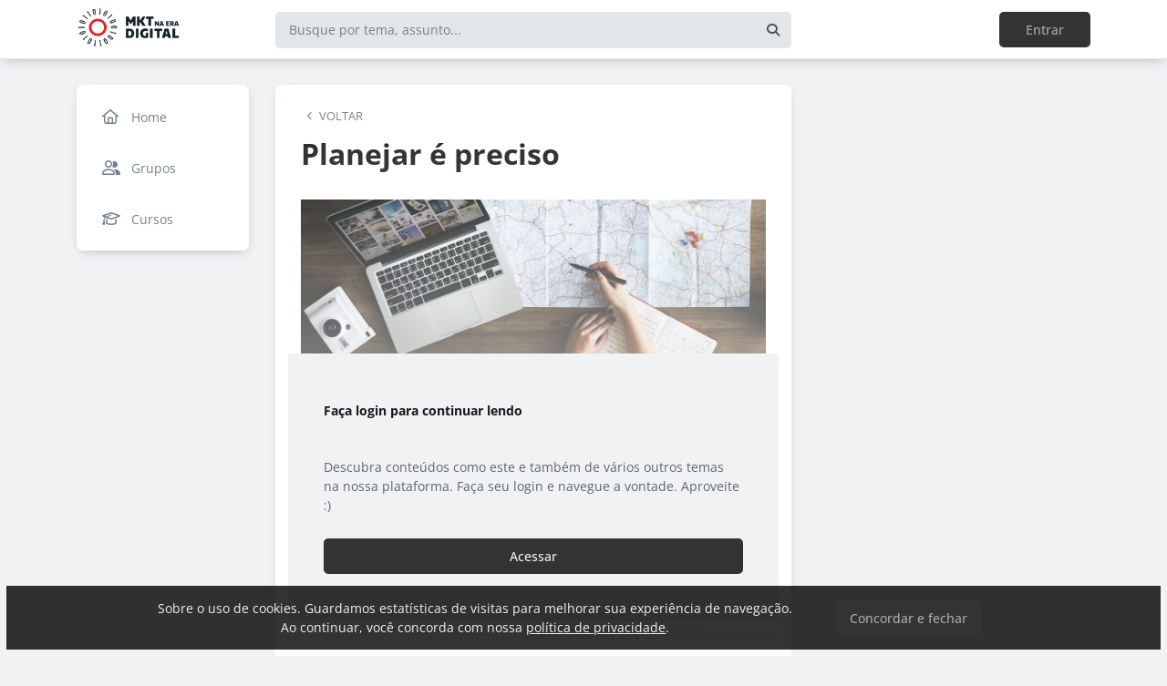

--- FILE ---
content_type: text/html; charset=UTF-8
request_url: https://marketingnaeradigital.com.br/blog/planejar-e-preciso
body_size: 14169
content:
<!DOCTYPE html><html class="light" lang="pt"><head><meta charSet="utf-8"/><meta name="viewport" content="width=device-width, initial-scale=1, user-scalable=0"/><meta name="mobile-web-app-capable" content="yes"/><meta name="fragment" content="!"/><title>Planejar é preciso - Marketing na Era Digital</title><meta itemProp="image" content="https://58e68bf56934d95555dd054c.redesign.static-01.com/f/images/22ff509847bfeaddbfd09309cd5162b32e8f0a54.jpg"/><meta name="description" content="O plano de marketing é a peça fundamental para o desenvolvimento de campanhas de todos os níveis. Seu principal objetivo é colocar no papel tudo o que será preciso para"/><link rel="canonical" href="https://marketingnaeradigital.com.br/blog/planejar-e-preciso"/><link rel="shortcut icon" type="image/png" href="//58e68bf56934d95555dd054c.redesign.static-01.com/images/c79bf9072239360f43fea00be0bc62b1e38c2920.png"/><style>html body, html.light body, html.dark body {
        --header_color: #ffffff !important;
        --header_color_font: #fbc112 !important;
        --primary_color: #333333 !important;
        --secondary_color: #a9a9a9 !important;
          }</style><meta name="next-head-count" content="10"/><base href="/"/><link rel="preconnect" href="https://fonts.gstatic.com/" crossorigin="anonymous"/><link rel="preload" href="/_next/static/css/2a540dff8a4f0042.css" as="style"/><link rel="stylesheet" href="/_next/static/css/2a540dff8a4f0042.css" data-n-g=""/><link rel="preload" href="/_next/static/css/f5061228357fab1b.css" as="style"/><link rel="stylesheet" href="/_next/static/css/f5061228357fab1b.css" data-n-p=""/><noscript data-n-css=""></noscript><script defer="" nomodule="" src="/_next/static/chunks/polyfills-c67a75d1b6f99dc8.js"></script><script src="/_next/static/chunks/webpack-ee7e63bc15b31913.js" defer=""></script><script src="/_next/static/chunks/framework-3b5a00d5d7e8d93b.js" defer=""></script><script src="/_next/static/chunks/main-f0a949ae979d2bdf.js" defer=""></script><script src="/_next/static/chunks/pages/_app-22f6dada21fa0c54.js" defer=""></script><script src="/_next/static/chunks/793-7baeab1c60890651.js" defer=""></script><script src="/_next/static/chunks/pages/%5B%5B...slug%5D%5D-9e1ea7886ea31b89.js" defer=""></script><script src="/_next/static/8qscVdBAqdg5WnBKw2keG/_buildManifest.js" defer=""></script><script src="/_next/static/8qscVdBAqdg5WnBKw2keG/_ssgManifest.js" defer=""></script></head><body class="scrollbar"><div id="__next"><div id="default-layout"><header class="box-shadow header_layout_header-component__b0_r8" id="main-header"><div class="header_layout_wrapper-main-header__5BJiT container"><div class="header_layout_wrapper-brand-logo__IuX7H header_layout_desktop__0aXFy"><a class="header_layout_brand-logo__SEc7w left" href="/"><img src="https://58e68bf56934d95555dd054c.redesign.static-01.com/m/images/8f96fc5d1491e00d005ad059bf8132e17a378984.png" alt="Marketing na Era Digital" class="img-fluid" width="165" height="45"/></a></div><div class="header_layout_wrapper-brand-logo__IuX7H header_layout_mobile__MSJOw"><a class="header_layout_brand-logo__SEc7w left" href="/"><img src="https://58e68bf56934d95555dd054c.redesign.static-01.com/m/images/34326b183b0dd4a84929998b5a6c0a68a7e9361f.png" alt="Marketing na Era Digital" class="img-fluid" width="165" height="45"/></a></div><div class="header_layout_wrapper-search__WpYxZ"><div class="input-sq_component_wrapper-all-inside-input__P9g4E"><div class="no-padding wrapper-input input-sq_component_wrapper-input-squid__JqonN"><input class="col input input-sq_component_borderless__qOloN" style="background-color:transparent" id="search-text" type="text" name="search-text" placeholder="Busque por tema, assunto..." autoComplete="off" value=""/></div></div><div class="header_layout_icon__9LO17"><span><i class="header_layout_svg-inline-fa__ygwXp fa-search fa-solid"></i></span></div><div class="header_layout_search-itens__JnLkQ "><div class="container header_layout_container__5rgYJ"><div class="box header_layout_box___RRU2"><h6>Você procura por</h6><ul><li><i class="header_layout_svg-inline-fa__ygwXp fa-edit fa-solid"></i><span><strong> </strong>em<!-- --> <!-- -->Publicações</span><i class="header_layout_svg-inline-fa__ygwXp fa-chevron-right fa-regular"></i></li><li><i class="header_layout_svg-inline-fa__ygwXp fa-user fa-solid"></i><span><strong> </strong>em<!-- --> <!-- -->Grupos</span><i class="header_layout_svg-inline-fa__ygwXp fa-chevron-right fa-regular"></i></li><li><i class="header_layout_svg-inline-fa__ygwXp fa-user-friends fa-solid"></i><span><strong> </strong>em<!-- --> <!-- -->Usuários</span><i class="header_layout_svg-inline-fa__ygwXp fa-chevron-right fa-regular"></i></li></ul></div></div></div></div><div class="header_layout_wrapper-profile__Onz4M text-right"><div class="loader  " role="status" style="border-color:var(--primary_color)"><span class="visually-hidden">loading</span></div></div></div></header><div class="wrapper-center container size-3 "><aside class="menu-desktop scrollbar close-menu box size-3"><nav><ul><li><a href="/"><i class="fa-regular fa-home"></i><span> <!-- -->Home</span></a></li><li><a href="/groups/list"><i class="fa-regular fa-user-friends"></i><span> <!-- -->Grupos</span></a></li><li><a href="/courses"><i class="fa-regular fa-graduation-cap"></i><span> <!-- -->Cursos</span></a></li></ul></nav></aside><main class="closed-menu"><nav class="navigation-mobile "><ul class="container"><li><a href="/"><i class="fa-regular fa-home"></i>Home<i class="arrow fa-chevron-right fa-solid"></i></a></li><li><a href="/groups/list"><i class="fa-regular fa-user-friends"></i>Grupos<i class="arrow fa-chevron-right fa-solid"></i></a></li><li><a href="/courses"><i class="fa-regular fa-graduation-cap"></i>Cursos<i class="arrow fa-chevron-right fa-solid"></i></a></li></ul></nav><input type="hidden" id="project-id" name="project-id" value="58e68bf56934d95555dd054c"/><div itemscope="" itemType="https://schema.org/NewsArticle" class="article_component_article-read__fyTsZ  container-app"><meta itemscope="" itemProp="mainEntityOfPage" itemType="https://schema.org/WebPage" itemID="58e68bf56934d95555dd054c"/><meta itemType="https://schema.org/Organization" content="{{ project?.title }}" itemscope="" itemProp="publisher"/><meta name="author" content="Hugo Leonardo Peroni"/><div><article class="article_component_article-component__5O8Cl"><div class="article_component_section__ELvOe box "><header class="article_component_article-header__iNiHw"><div class="article_component_report__ZUhOB"><span><i class="fa-solid fa-chevron-left fa-xs"></i><span>VOLTAR</span></span></div><h1 class="article_component_article-title__FOctI" itemProp="headline" id="titlePoint">Planejar é preciso</h1><div class="article_component_image-cover__WnfJB"><figure><img itemProp="image" itemscope="" itemType="https://schema.org/ImageObject" src="https://58e68bf56934d95555dd054c.redesign.static-01.com/l/images/22ff509847bfeaddbfd09309cd5162b32e8f0a54.jpg" alt="Planejar é preciso"/></figure></div><div class="article_component_author-flex__BjCHT"><div class="article_component_author__1jVvm" id="author-tag" data-author="5ede9f8b7bab4a2357e2e388"><a class="article_component_author-image__CJ8vE" href="/@hugoperoni"><figure><img class="img-fluid rounded" alt="Hugo Leonardo Peroni" src="https://users.redesign.static-01.com/5ede9f8b7bab4a2357e2e388/s/images/76ba831e443312fde2ebdd9801657384043fdd41.jpg"/></figure></a><span class="article_component_author-text__2VsRu"><a itemProp="author" class="author-name" href="/@hugoperoni">Hugo Leonardo Peroni</a><span class="article_component_info__AIAf7 text-capitalize">jun. 10<!-- --> <!-- --> - <span class="d-inline-block text-lowercase">4<!-- --> min<!-- --> <!-- -->de leitura</span></span></span><div class="article_component_left-10__P3ZpE"></div></div><div id="article-interactions" class="article-interactions_component_article-interactions__e2j4P"><span class="
                      
                      article-interactions_component_tooltip-interactions__GoK8E
                      "><i class="icon-tip fa-heart fa-regular" data-tooltip-html="" data-tooltip-id="like-article-interactions" style="font-size:16px" data-tooltip-variant="light"></i>0</span><span class="article-interactions_component_tooltip-interactions__GoK8E"><i class="icon-tip fa-comment fa-regular" data-tooltip-html="" data-tooltip-id="comment-article-interactions" style="font-size:16px" data-tooltip-variant="light"></i>0</span><span class="
                      
                      article-interactions_component_tooltip-interactions__GoK8E"><i class="icon-tip fa-bookmark fa-regular" data-tooltip-html="" data-tooltip-id="bookmark-article-interactions" style="font-size:16px" data-tooltip-variant="light"></i>0</span></div></div></header><div itemProp="articleBody" class="article_component_content__yKbH6 article"><p>O plano de marketing é a peça fundamental para o desenvolvimento de campanhas de todos os níveis. Seu principal objetivo é colocar no papel tudo o que será preciso para o desenvolvimento da campanha, além também de fornecer feedbacks e insights sobre todos os itens que precisam estar contidos na campanha. E mais:</p><p>• <strong>o plano de marketing é um organismo vivo e sustentável</strong>: quanto mais dados são inseridos nele, mais ele trará respostas.<br />• <strong>é circular:</strong> quando se alcança as últimas etapas do planejamento, é muitas vezes necessário retornar às primeiras, que ganharão maior envergadura, que influenciará nas etapas subsequentes, e assim por diante<br />•<strong> é imprescindível</strong> para a avaliação da performance da campanha, pois nele é determinado todos os parâmetros a serem analisados.</p><p>Para que seja desenvolvido, é preciso passar por suas 10 etapas de construção que abordam desde análise micro e macro setorial como questionamento sobre as estratégias dos 4Ps. De forma bem simplificada, acompanhe as 10 etapas do plano e marketing</p><p><strong>1 - Introdução:</strong> terá o objetivo de transmitir valores que identificam a empresa, além de determinar de forma resumida todos os objetivos da campanha;</p><p><strong>2 - Análise do ambiente macro: </strong>entender o cenário econômico / político / social / ambiental no momento em que a campanha for veiculada. É preciso corrigir detalhes no caso de mudança de alguns fatos de avaliação do cenário macro;</p><p><strong>3 - Análise do mercado: </strong>Um dos momentos mais importantes no desenvolvimento da campanha de marketing: grande avaliação do mercado, realizando bechmark de concorrentes, sazonalidade de vendas. Outro item importante é a análise do público ao qual nos direcionarmos. É preciso entender qual o nicho, onde está, o que consome e como nos vê;</p><p><strong>4 - Análise do produto:</strong> é momento de entender como o produto&nbsp; / serviço está sendo visto no mercado e o que mudará para a comunicação da campanha de marketing. É momento também de realizar uma análise financeira da empresa para adequar a campanha ao fluxo de caixa da empresa;</p><p><strong>5 - Identificação de oportunidades:</strong> É momento de realizar uma análise SWOT completa para entender todos os pontos fortes e fracos da empresa e do mercado antes de traçar os objetivos da campanha;</p><p><strong>6 - Objetivos: </strong>traçar metas que possam ser analisadas na linha de tempo da campanha. Se o objetivo é, por exemplo, aumento de x% na participação da empresa no seu mercado, então é preciso entender em quanto tempo este objetivo será alcançado a partir da análise dos outros itens inseridos no plano de marketing;</p><p><strong>7 - Estratégias (4Ps): </strong>Qual o tipo de comunicação será empregada na campanha? Para qual produto em específico? Onde será veiculada? Qual o público?</p><p><strong>8 - Plano de ação:</strong> Nesta etapa determina-se se será necessário contratar fornecedores / mídia para publicações. Além disso, é o momento em que é determinado o tempo de ação e realização de últimos ajustes no orçamento;</p><p><strong>9 - Orçamento e cronograma: </strong>Depois da realização do plano de ação, é preciso mensurar o budget para o desenvolvimento da estratégia. Todos os detalhes financeiros e de tempo alinhados, é chegado o momento da aplicação do plano de marketing;</p><p><strong>10 - Avaliação e controle: </strong>por fim, é preciso realizar uma avaliação de todos os itens do plano de marketing que precisam ser mensuráveis. Além disso é preciso permitir que se faça ajustes pontuais para o desenvolvimento de campanhas futuras.</p><p> </p><p>Como dito no início deste artigo, o plano de marketing é um organismo vivo e circular. Portanto dificilmente se chagará no último item sem precisar retornar nos primeiros.</p><p>A introdução, por exemplo, normalmente é desenvolvida no fim do plano de marketing.</p><p>Com ele em mãos, considerando todos os itens de pesquisa verdadeiros e de fontes confiáveis, teremos em mãos um documento bastante valioso com a certeza de que os resultados serão positivos e trarão bons retornos à empresa. &nbsp;</p><p> </p></div><ul class="tag-list_tags-list__thnqD"><li class=""><a rel="noopener" href="/plano-de-marketing/t">#Plano de Marketing</a></li><li class=""><a rel="noopener" href="/expert/t">#expert</a></li></ul><hr/><div class="article-author-block_component_author-profile__uBQJl"><a class="article-author-block_component_author-image__eWL8l"><figure><img class="img-fluid rounded" alt="Hugo Leonardo Peroni" src="https://users.redesign.static-01.com/5ede9f8b7bab4a2357e2e388/s/images/76ba831e443312fde2ebdd9801657384043fdd41.jpg"/></figure></a><div class="article-author-block_component_author-text__foqve"><div class="article-author-block_component_author-name-container__sOQKm"><a itemProp="author" class="author-name" href="/@hugoperoni">Hugo Leonardo Peroni</a></div><p class="article-author-block_component_info__d2jFy">Coordenador de marketing, Patrinvest</p></div></div><span id="read-tag"></span><div class="article_component_report__ZUhOB"><span class="cursor-pointer"><i class="fa-triangle-exclamation fa-regular"></i>Denunciar publicação</span></div></div><div class="article_component_content__yKbH6 article"></div></article><div class="box"><div class="article_component_interactions__e1jxv"><div class="grouped-user-avatar_component_images__ntZ5B" id="grouped-user-avatar"><ul class=" "></ul><span class="grouped-user-avatar_component_count-info__uld8L"></span></div><div id="article-interactions" class="article-interactions_component_article-interactions__e2j4P"><span class="
                      
                      article-interactions_component_tooltip-interactions__GoK8E
                      "><i class="icon-tip fa-heart fa-regular" data-tooltip-html="" data-tooltip-id="like-article-interactions" style="font-size:16px" data-tooltip-variant="light"></i>0</span><span class="article-interactions_component_tooltip-interactions__GoK8E"><i class="icon-tip fa-comment fa-regular" data-tooltip-html="" data-tooltip-id="comment-article-interactions" style="font-size:16px" data-tooltip-variant="light"></i>0</span><span class="
                      
                      article-interactions_component_tooltip-interactions__GoK8E"><i class="icon-tip fa-bookmark fa-regular" data-tooltip-html="" data-tooltip-id="bookmark-article-interactions" style="font-size:16px" data-tooltip-variant="light"></i>0</span></div></div></div><div class="article_component_article-2-you__2DKf6 box"><p class="article_component_title-2-you__gNxzt">Indicados para você</p><hr/></div></div><aside><div class="menu-share_component_share__GNg4v"><div class="menu-share_component_share-list__Uhv_x"><ul><li title="facebook"><i class="facebook menu-share_component_svg-inline-fa__JiBk7 fa-facebook fa-brands"></i></li><li title="twitter"><i class="twitter menu-share_component_svg-inline-fa__JiBk7 fa-x-twitter fa-brands"></i></li><li title="linkedin"><i class="linkedin menu-share_component_svg-inline-fa__JiBk7 fa-linkedin fa-brands"></i></li><li title="whatsapp"><i class="whatsapp menu-share_component_svg-inline-fa__JiBk7 fa-whatsapp fa-brands"></i></li></ul></div></div></aside></div><div class="modal align-items-center  article-report_component_modal-report__eb1SG modal_component_modal-over__S4MsC modal-number-0" tabindex="0" id="random-id-0" style="display:none;background-color:#00000080;max-height:0"><div class="modal-dialog modal-lg  "><div class="modal-content scrollbar"><div class="modal-header "><h6 class="article-report_component_report-header__RG55A">Denunciar conteúdo impróprio</h6><button type="button" class="button-close modal_component_modal-exit__BOEMp"><i class="fa-times fa-regular"></i></button></div><div class="modal-body scrollbar"><div class="article-report_component_report-body__MtIbg"><h5>Por favor, preencha as informações a seguir para recebermos a sua notificação</h5><div class="input-sq_component_wrapper-all-inside-input__P9g4E"><div class="no-padding wrapper-input input-sq_component_wrapper-input-squid__JqonN"><input class="col input " id="report-name" type="text" name="report-name" placeholder="Nome" autoComplete="off" value=""/></div></div><div class="input-sq_component_wrapper-all-inside-input__P9g4E"><div class="no-padding wrapper-input input-sq_component_wrapper-input-squid__JqonN"><input class="col input " id="report-email" type="email" name="report-email" placeholder="E-mail" autoComplete="off" value=""/></div></div><h6>Por que este conteúdo é impróprio?</h6><div class="article-report_component_report-opt__Kv0TH"><div class="display-flex"><div class="selector "><div class="wrapper-selectors selector_component_wrapper-selectors__NE_6d  "><input id="report-article-opt0" name="report-article-opt0" type="radio" value=""/><label for="report-article-opt0" class="checkbox radio   "></label><label class="label " for="report-article-opt0" style="font-size:1rem">Conteúdo difamatório: o conteúdo é ofensivo</label></div><div class="selector_component_box-validation__CEw_B show"></div></div></div><div class="display-flex"><div class="selector "><div class="wrapper-selectors selector_component_wrapper-selectors__NE_6d  "><input id="report-article-opt1" name="report-article-opt1" type="radio" value=""/><label for="report-article-opt1" class="checkbox radio   "></label><label class="label " for="report-article-opt1" style="font-size:1rem">Plágio: este conteúdo infringe princípios de direito autoral</label></div><div class="selector_component_box-validation__CEw_B show"></div></div></div><div class="display-flex"><div class="selector "><div class="wrapper-selectors selector_component_wrapper-selectors__NE_6d  "><input id="report-article-opt2" name="report-article-opt2" type="radio" value=""/><label for="report-article-opt2" class="checkbox radio   "></label><label class="label " for="report-article-opt2" style="font-size:1rem">Comercial: este conteúdo é puramente comercial e não agrega em conhecimento aos nossos leitores</label></div><div class="selector_component_box-validation__CEw_B show"></div></div></div><div class="article-report_component_report-opt-other__7dpoV"><div class="display-flex"><div class="selector "><div class="wrapper-selectors selector_component_wrapper-selectors__NE_6d  "><input id="report-article-opt3" name="report-article-opt3" type="radio" value=""/><label for="report-article-opt3" class="checkbox radio   "></label><label class="label " for="report-article-opt3" style="font-size:1rem">Outros:</label></div><div class="selector_component_box-validation__CEw_B show"></div></div></div></div></div><div class="row"><div class="input-sq_component_wrapper-all-inside-input__P9g4E"><label for="report-obs" class="label ">Observações (opcional):</label><div class="no-padding wrapper-input input-sq_component_wrapper-input-squid__JqonN"><input class="col input " id="report-obs" type="text" name="report-obs" placeholder="Caso queira detalhar um pouco mais o que encontrou" autoComplete="off" value=""/></div></div></div></div></div><div class="modal-footer"><div class="article-report_component_report-footer__LV_ql "><button type="button" class="button button-transparent button-sm  " id="" style="background-color:transparent;border-color:transparent;color:var(--primary_color)">Fechar</button><div data-tooltip-id="article-report-send" data-tooltip-html=""><button type="button" class="button button-var(--primary_color) button-sm disabled  " id="" style="background-color:var(--primary_color);border-color:var(--primary_color);color:var(--secondary_color)" disabled="">Denunciar conteúdo</button></div></div></div></div></div></div><div class="modal align-items-center   modal_component_modal-over__S4MsC modal-number-0" tabindex="0" id="random-id-0" style="display:none;background-color:#00000080;max-height:0"><div class="modal-dialog modal-md  "><div class="modal-content scrollbar"><div class="modal-header "><h6 class="no-margin"><i class="mx-2 yellow fa-triangle-exclamation fa-regular"></i>Ops! Algo deu errado...</h6><button type="button" class="button-close modal_component_modal-exit__BOEMp"><i class="fa-times fa-regular"></i></button></div><div class="modal-body scrollbar"><div>Ocorreu um erro! Tente novamente mais tarde.</div></div><div class="modal-footer"><div></div></div></div></div></div><footer class="footer-center_component_footer-center__ALPJL"><div><h6 itemProp="name">Marketing na Era Digital</h6></div><ul><li><a target="_self" href="#feedback">Entre em contato</a></li><li><a target="_self" href="#feedback">Feedback</a></li></ul><p class="mb-3">Verifique as políticas de <a href='https://lwsa.tech/politicas/' target='_blank' rel='noopener'>Privacidade</a> e <a href='https://squidcommunity.com/terms' target='_blank' rel='noopener'>Termos de uso</a></p><p>A <a target='_blank' rel='noopener' href='https://wakecreators.com.br'>Wake Creators</a> é uma empresa LWSA. <br/> Todos os direitos reservados.</p></footer></main></div><nav class="menu-mobile_component_menu-mobile__sIZRJ"><ul class="menu-mobile_component_menu-fixed__IIXht
                    menu-mobile_component_user-cant-post__7dktm
                    
                    
      "><li title="Página inicial" class=""><a title="Página inicial" href="/"><i class="fa-home-lg-alt fa-regular"></i></a></li><li title="Buscar" class=""><a title="Buscar" href="/search"><i class="fa-search fa-regular"></i></a></li><li title="Menu" class=""><i class="fa-bars fa-regular"></i><div class="menu-mobile_component_loader__A9qkx"><div class="loader  " role="status" style="border-color:var(--primary_color)"><span class="visually-hidden">loading</span></div></div></li></ul></nav></div></div><script id="__NEXT_DATA__" type="application/json">{"props":{"pageProps":{"article":{"id":"60bd679340ccc1659621f413","created":"2021-06-07T00:25:55.266Z","updated":"2021-06-10T19:29:13.102Z","statuses":{"approval_status":"approved","publish_status":"published","visibility_status":"public","has_pending_changes":false,"is_pinned":false,"is_paywall_disabled":false,"scheduled_date":null,"rejection_reason":null,"created_on":"2025-11-04T18:48:03.132Z","updated_on":null},"author":{"id":"5ede9f8b7bab4a2357e2e388","name":"Hugo Leonardo Peroni","slug":"hugoperoni","bio":"Designer gráfico de formação, profissional de marketing por ocasião e paixão. Pretendo aprimorar meus conhecimentos para determinar uma nova jornada de marketing embasada em projeto para aplicar na empresa onde trabalho.","job":"Coordenador de marketing","company":"Patrinvest","image":"https://users.redesign.static-01.com/5ede9f8b7bab4a2357e2e388/s/images/76ba831e443312fde2ebdd9801657384043fdd41.jpg","badges":[]},"metadata":{"location":"home","location_slug":"blog","content_type":"post","publish_date":"2021-06-10T19:29:13.196Z","likes_count":0,"comments_count":0,"bookmarks_count":0,"shares_count":0,"score":"2021-06-10T19:29:13.196Z","sharing_title":"Planejar é preciso","sharing_description":null,"sharing_image":"https://58e68bf56934d95555dd054c.redesign.static-01.com/f/images/22ff509847bfeaddbfd09309cd5162b32e8f0a54.jpg","author_user_id":"5ede9f8b7bab4a2357e2e388","moderator_user_id":"5b35145e4408a0254db22fed","original_author_user_id":null,"project_id":"58e68bf56934d95555dd054c","course_id":null,"course_module_id":null,"group_id":null,"version":1,"pagetopic":null,"created_on":"2025-11-04T18:48:03.132Z","updated_on":null,"tags":[{"id":"5efdf086c6c3a9057912d349","title":"Plano de Marketing","slug":"plano-de-marketing","project_id":"58e68bf56934d95555dd054c"},{"id":"609c8989bb867b7083a89cc8","title":"expert","slug":"expert","project_id":"58e68bf56934d95555dd054c"}]},"content":{"title":"Planejar é preciso","slug":"planejar-e-preciso","cover_image_alt_text":null,"headline":"O plano de marketing é a peça fundamental para o desenvolvimento de campanhas de todos os níveis. Seu principal objetivo é colocar no papel tudo o que será preciso para","preview_content":null,"main_content":"\u003cp\u003eO plano de marketing é a peça fundamental para o desenvolvimento de campanhas de todos os níveis. Seu principal objetivo é colocar no papel tudo o que será preciso para o desenvolvimento da campanha, além também de fornecer feedbacks e insights sobre todos os itens que precisam estar contidos na campanha. E mais:\u003c/p\u003e\u003cp\u003e• \u003cstrong\u003eo plano de marketing é um organismo vivo e sustentável\u003c/strong\u003e: quanto mais dados são inseridos nele, mais ele trará respostas.\u003cbr /\u003e• \u003cstrong\u003eé circular:\u003c/strong\u003e quando se alcança as últimas etapas do planejamento, é muitas vezes necessário retornar às primeiras, que ganharão maior envergadura, que influenciará nas etapas subsequentes, e assim por diante\u003cbr /\u003e•\u003cstrong\u003e é imprescindível\u003c/strong\u003e para a avaliação da performance da campanha, pois nele é determinado todos os parâmetros a serem analisados.\u003c/p\u003e\u003cp\u003ePara que seja desenvolvido, é preciso passar por suas 10 etapas de construção que abordam desde análise micro e macro setorial como questionamento sobre as estratégias dos 4Ps. De forma bem simplificada, acompanhe as 10 etapas do plano e marketing\u003c/p\u003e\u003cp\u003e\u003cstrong\u003e1 - Introdução:\u003c/strong\u003e terá o objetivo de transmitir valores que identificam a empresa, além de determinar de forma resumida todos os objetivos da campanha;\u003c/p\u003e\u003cp\u003e\u003cstrong\u003e2 - Análise do ambiente macro: \u003c/strong\u003eentender o cenário econômico / político / social / ambiental no momento em que a campanha for veiculada. É preciso corrigir detalhes no caso de mudança de alguns fatos de avaliação do cenário macro;\u003c/p\u003e\u003cp\u003e\u003cstrong\u003e3 - Análise do mercado: \u003c/strong\u003eUm dos momentos mais importantes no desenvolvimento da campanha de marketing: grande avaliação do mercado, realizando bechmark de concorrentes, sazonalidade de vendas. Outro item importante é a análise do público ao qual nos direcionarmos. É preciso entender qual o nicho, onde está, o que consome e como nos vê;\u003c/p\u003e\u003cp\u003e\u003cstrong\u003e4 - Análise do produto:\u003c/strong\u003e é momento de entender como o produto\u0026nbsp; / serviço está sendo visto no mercado e o que mudará para a comunicação da campanha de marketing. É momento também de realizar uma análise financeira da empresa para adequar a campanha ao fluxo de caixa da empresa;\u003c/p\u003e\u003cp\u003e\u003cstrong\u003e5 - Identificação de oportunidades:\u003c/strong\u003e É momento de realizar uma análise SWOT completa para entender todos os pontos fortes e fracos da empresa e do mercado antes de traçar os objetivos da campanha;\u003c/p\u003e\u003cp\u003e\u003cstrong\u003e6 - Objetivos: \u003c/strong\u003etraçar metas que possam ser analisadas na linha de tempo da campanha. Se o objetivo é, por exemplo, aumento de x% na participação da empresa no seu mercado, então é preciso entender em quanto tempo este objetivo será alcançado a partir da análise dos outros itens inseridos no plano de marketing;\u003c/p\u003e\u003cp\u003e\u003cstrong\u003e7 - Estratégias (4Ps): \u003c/strong\u003eQual o tipo de comunicação será empregada na campanha? Para qual produto em específico? Onde será veiculada? Qual o público?\u003c/p\u003e\u003cp\u003e\u003cstrong\u003e8 - Plano de ação:\u003c/strong\u003e Nesta etapa determina-se se será necessário contratar fornecedores / mídia para publicações. Além disso, é o momento em que é determinado o tempo de ação e realização de últimos ajustes no orçamento;\u003c/p\u003e\u003cp\u003e\u003cstrong\u003e9 - Orçamento e cronograma: \u003c/strong\u003eDepois da realização do plano de ação, é preciso mensurar o budget para o desenvolvimento da estratégia. Todos os detalhes financeiros e de tempo alinhados, é chegado o momento da aplicação do plano de marketing;\u003c/p\u003e\u003cp\u003e\u003cstrong\u003e10 - Avaliação e controle: \u003c/strong\u003epor fim, é preciso realizar uma avaliação de todos os itens do plano de marketing que precisam ser mensuráveis. Além disso é preciso permitir que se faça ajustes pontuais para o desenvolvimento de campanhas futuras.\u003c/p\u003e\u003cp\u003e \u003c/p\u003e\u003cp\u003eComo dito no início deste artigo, o plano de marketing é um organismo vivo e circular. Portanto dificilmente se chagará no último item sem precisar retornar nos primeiros.\u003c/p\u003e\u003cp\u003eA introdução, por exemplo, normalmente é desenvolvida no fim do plano de marketing.\u003c/p\u003e\u003cp\u003eCom ele em mãos, considerando todos os itens de pesquisa verdadeiros e de fontes confiáveis, teremos em mãos um documento bastante valioso com a certeza de que os resultados serão positivos e trarão bons retornos à empresa. \u0026nbsp;\u003c/p\u003e\u003cp\u003e \u003c/p\u003e","word_count":624,"list_items":[],"recipe":{"portions":"","total_time":"","description":"","image_one_one":null,"image_sixteen_nine":null,"stages":[],"ingredients":[],"created_on":"2025-11-04T18:48:03.132Z","updated_on":null},"external_link":null,"created_on":"2025-11-04T18:48:03.132Z","updated_on":null,"read_time":4,"cover_image":"https://58e68bf56934d95555dd054c.redesign.static-01.com/l/images/22ff509847bfeaddbfd09309cd5162b32e8f0a54.jpg"},"content_draft":{"title":"Planejar é preciso","slug":"planejar-e-preciso","cover_image_alt_text":null,"headline":null,"preview_content":null,"main_content":"\u003cp\u003eO plano de marketing é a peça fundamental para o desenvolvimento de campanhas de todos os níveis. Seu principal objetivo é colocar no papel tudo o que será preciso para o desenvolvimento da campanha, além também de fornecer feedbacks e insights sobre todos os itens que precisam estar contidos na campanha. E mais:\u003c/p\u003e\u003cp\u003e• \u003cstrong\u003eo plano de marketing é um organismo vivo e sustentável\u003c/strong\u003e: quanto mais dados são inseridos nele, mais ele trará respostas.\u003cbr /\u003e• \u003cstrong\u003eé circular:\u003c/strong\u003e quando se alcança as últimas etapas do planejamento, é muitas vezes necessário retornar às primeiras, que ganharão maior envergadura, que influenciará nas etapas subsequentes, e assim por diante\u003cbr /\u003e•\u003cstrong\u003e é imprescindível\u003c/strong\u003e para a avaliação da performance da campanha, pois nele é determinado todos os parâmetros a serem analisados.\u003c/p\u003e\u003cp\u003ePara que seja desenvolvido, é preciso passar por suas 10 etapas de construção que abordam desde análise micro e macro setorial como questionamento sobre as estratégias dos 4Ps. De forma bem simplificada, acompanhe as 10 etapas do plano e marketing\u003c/p\u003e\u003cp\u003e\u003cstrong\u003e1 - Introdução:\u003c/strong\u003e terá o objetivo de transmitir valores que identificam a empresa, além de determinar de forma resumida todos os objetivos da campanha;\u003c/p\u003e\u003cp\u003e\u003cstrong\u003e2 - Análise do ambiente macro: \u003c/strong\u003eentender o cenário econômico / político / social / ambiental no momento em que a campanha for veiculada. É preciso corrigir detalhes no caso de mudança de alguns fatos de avaliação do cenário macro;\u003c/p\u003e\u003cp\u003e\u003cstrong\u003e3 - Análise do mercado: \u003c/strong\u003eUm dos momentos mais importantes no desenvolvimento da campanha de marketing: grande avaliação do mercado, realizando bechmark de concorrentes, sazonalidade de vendas. Outro item importante é a análise do público ao qual nos direcionarmos. É preciso entender qual o nicho, onde está, o que consome e como nos vê;\u003c/p\u003e\u003cp\u003e\u003cstrong\u003e4 - Análise do produto:\u003c/strong\u003e é momento de entender como o produto\u0026nbsp; / serviço está sendo visto no mercado e o que mudará para a comunicação da campanha de marketing. É momento também de realizar uma análise financeira da empresa para adequar a campanha ao fluxo de caixa da empresa;\u003c/p\u003e\u003cp\u003e\u003cstrong\u003e5 - Identificação de oportunidades:\u003c/strong\u003e É momento de realizar uma análise SWOT completa para entender todos os pontos fortes e fracos da empresa e do mercado antes de traçar os objetivos da campanha;\u003c/p\u003e\u003cp\u003e\u003cstrong\u003e6 - Objetivos: \u003c/strong\u003etraçar metas que possam ser analisadas na linha de tempo da campanha. Se o objetivo é, por exemplo, aumento de x% na participação da empresa no seu mercado, então é preciso entender em quanto tempo este objetivo será alcançado a partir da análise dos outros itens inseridos no plano de marketing;\u003c/p\u003e\u003cp\u003e\u003cstrong\u003e7 - Estratégias (4Ps): \u003c/strong\u003eQual o tipo de comunicação será empregada na campanha? Para qual produto em específico? Onde será veiculada? Qual o público?\u003c/p\u003e\u003cp\u003e\u003cstrong\u003e8 - Plano de ação:\u003c/strong\u003e Nesta etapa determina-se se será necessário contratar fornecedores / mídia para publicações. Além disso, é o momento em que é determinado o tempo de ação e realização de últimos ajustes no orçamento;\u003c/p\u003e\u003cp\u003e\u003cstrong\u003e9 - Orçamento e cronograma: \u003c/strong\u003eDepois da realização do plano de ação, é preciso mensurar o budget para o desenvolvimento da estratégia. Todos os detalhes financeiros e de tempo alinhados, é chegado o momento da aplicação do plano de marketing;\u003c/p\u003e\u003cp\u003e\u003cstrong\u003e10 - Avaliação e controle: \u003c/strong\u003epor fim, é preciso realizar uma avaliação de todos os itens do plano de marketing que precisam ser mensuráveis. Além disso é preciso permitir que se faça ajustes pontuais para o desenvolvimento de campanhas futuras.\u003c/p\u003e\u003cp\u003e \u003c/p\u003e\u003cp\u003eComo dito no início deste artigo, o plano de marketing é um organismo vivo e circular. Portanto dificilmente se chagará no último item sem precisar retornar nos primeiros.\u003c/p\u003e\u003cp\u003eA introdução, por exemplo, normalmente é desenvolvida no fim do plano de marketing.\u003c/p\u003e\u003cp\u003eCom ele em mãos, considerando todos os itens de pesquisa verdadeiros e de fontes confiáveis, teremos em mãos um documento bastante valioso com a certeza de que os resultados serão positivos e trarão bons retornos à empresa. \u0026nbsp;\u003c/p\u003e\u003cp\u003e \u003c/p\u003e","word_count":null,"list_items":[],"recipe":{"portions":"","total_time":"","description":"","image_one_one":null,"image_sixteen_nine":null,"stages":[],"ingredients":[],"created_on":"2025-11-04T18:48:03.132Z","updated_on":null},"external_link":null,"created_on":"2025-11-04T18:48:03.132Z","updated_on":null,"read_time":0,"cover_image":"https://58e68bf56934d95555dd054c.redesign.static-01.com/l/images/22ff509847bfeaddbfd09309cd5162b32e8f0a54.jpg"}},"config":{"id":"58e68bf56934d95555dd054c","title":"Marketing na Era Digital","slug":"mktnaeradigital","main_page_id":"58e68c516934d95555dd054e","plan_id":"5e8bf2a083b2752944eec270","plan":{"name":"enterprise","courses_feature_enabled":true,"post_types_feature_enabled":true,"groups_feature_enabled":true,"analytics_feature_enabled":true,"user_list_exportation_feature_enabled":true,"newsletter_feature_enabled":true,"integrations_feature_enabled":true,"own_domain_feature_enabled":true,"personal_assistance_feature_enabled":true,"article_copywriters_for_seo_enabled":true,"dedicated_community_manager_enabled":true,"digital_influencers_activation_enabled":true,"email_support_enabled":true,"events_feature_enabled":true,"forum_page_enabled":true,"media_investment_enabled":true,"posts_feature_enabled":true,"recipe_page_enabled":true,"streaming_feature_enabled":true},"settings":{"language":"pt-br","policies":{"comment_without_approval_role":"USR","community_privacy":0,"content_type":["post","question","link","list"],"course_creation_role":"ADM","group_creation_role":"ADM","login_required":true,"monthly_readings":0,"post_creation_role":"USR","post_without_approval_role":"EDITOR","signup":1},"nps_settings":{"is_platform_nps_enabled":false,"hide_name_survey_respondents":false},"enabled_experimental_features":[],"enabled_feature_links":[{"name":"groups","default_group_slug":null},{"name":"courses","default_group_slug":null}],"time_zone":"America/Sao_Paulo","saml_metadata_identifier":null,"gamification":false,"stream":{"recording_configuration_arn":null,"bucket":null,"created_on":"2025-11-04T06:52:52.200Z","updated_on":null}},"appearance":{"favicon":"c79bf9072239360f43fea00be0bc62b1e38c2920.png","header_color":"#ffffff","header_color_icon":"#fbc112","home_template":"home-template-2","logo":"8f96fc5d1491e00d005ad059bf8132e17a378984.png","logo_mobile":"34326b183b0dd4a84929998b5a6c0a68a7e9361f.png","logo_share":"7dd564be51e8b88baf65215d7d72a5e42a78f41d.png","primary_color":"#333333","secondary_color":"#a9a9a9","cover_image":null},"integrations":{"clarity_token":null,"google_analytics":"","google_tag_manager":"GTM-M6PT8TK"},"social_urls":{"blog":null,"website":"https://t.me/joinchat/AAAAAFcwwi1Eklxcw2DnBQ","facebook":"https://www.facebook.com/mktnaeradigital/","tiktok":null,"twitter":null,"instagram":"https://www.instagram.com/mktnaeradigital/","linkedin":null,"youtube":"https://www.youtube.com/channel/UC4olDeNTLdfc47ummJQeJXQ?sub_confirmation=1"},"has_privacy_policy":false,"custom_purchase_method":true},"footerLinks":[{"title":"Entre em contato","target":"_self","url":"#feedback","type":"footer","created":"2021-06-02T12:05:28.790Z","signature":"ac9279e1128246df5a80d668c171b298308f8c78"},{"title":"Feedback","target":"_self","url":"#feedback","type":"footer","created":"2021-07-30T11:06:50.259Z","signature":"6bd5e527b5696bd238b3d4e7ca3ec157ac834512"}],"metas":[{"tag":"title","name":null,"itemprop":null,"property":null,"rel":null,"href":null,"content":null,"value":"Planejar é preciso - Marketing na Era Digital"},{"tag":"link","name":null,"itemprop":null,"property":null,"rel":"canonical","href":"https://___domain___/blog/planejar-e-preciso","content":null,"value":null},{"tag":"meta","name":null,"itemprop":null,"property":"og:locale","rel":null,"href":null,"content":"pt_BR","value":null},{"tag":"meta","name":null,"itemprop":null,"property":"og:type","rel":null,"href":null,"content":"article","value":null},{"tag":"meta","name":null,"itemprop":null,"property":"og:title","rel":null,"href":null,"content":"Planejar é preciso","value":null},{"tag":"meta","name":null,"itemprop":null,"property":"og:url","rel":null,"href":null,"content":"https://___domain___/blog/planejar-e-preciso","value":null},{"tag":"meta","name":null,"itemprop":null,"property":"og:site_name","rel":null,"href":null,"content":"Marketing na Era Digital","value":null},{"tag":"meta","name":null,"itemprop":null,"property":"og:image","rel":null,"href":null,"content":"https://58e68bf56934d95555dd054c.redesign.static-01.com/f/images/22ff509847bfeaddbfd09309cd5162b32e8f0a54.jpg","value":null},{"tag":"meta","name":null,"itemprop":null,"property":"og:image:width","rel":null,"href":null,"content":"600","value":null},{"tag":"meta","name":null,"itemprop":null,"property":"og:image:height","rel":null,"href":null,"content":"315","value":null},{"tag":"meta","name":null,"itemprop":"image","property":null,"rel":null,"href":null,"content":"https://58e68bf56934d95555dd054c.redesign.static-01.com/f/images/22ff509847bfeaddbfd09309cd5162b32e8f0a54.jpg","value":null},{"tag":"meta","name":null,"itemprop":null,"property":"og:updated_time","rel":null,"href":null,"content":"2025/11/04 18:48:03 +0000","value":null},{"tag":"meta","name":"robots","itemprop":null,"property":null,"rel":null,"href":null,"content":"index, follow","value":null},{"tag":"meta","name":"keywords","itemprop":null,"property":null,"rel":null,"href":null,"content":"Plano de Marketing, expert","value":null},{"tag":"title","name":null,"itemprop":null,"property":null,"rel":null,"href":null,"content":"Planejar é preciso","value":null},{"tag":"meta","name":null,"itemprop":null,"property":"og:description","rel":null,"href":null,"content":"O plano de marketing é a peça fundamental para o desenvolvimento de campanhas de todos os níveis. Seu principal objetivo é colocar no papel tudo o que será preciso para","value":null},{"tag":"meta","name":"description","itemprop":null,"property":null,"rel":null,"href":null,"content":"O plano de marketing é a peça fundamental para o desenvolvimento de campanhas de todos os níveis. Seu principal objetivo é colocar no papel tudo o que será preciso para","value":null}],"host":"marketingnaeradigital.com.br","projectId":"58e68bf56934d95555dd054c","_nextI18Next":{"initialI18nStore":{"pt":{"global":{"access":"Acessar","address":"Endereço","title":"Título","edit":"Editar","loading":"Carregando","signin":"Entrar","save":"Salvar","date":"Data","filter":"Filtro","participateText":"Participe e receba as novidades da área","participate":"Participar","search":"Busque por tema, assunto...","interact":"pessoas interagiram","readTime":"de leitura","readMore":"Leia mais","published":"Publicado","unpublished":"Não publicado","seeMore":"Ver mais","likes":"Curtidas","shares":"Compartilhamentos","views":"Visualizações","favorites":"Favoritos","hide":"Ocultar","posts404":"Nenhuma publicação :(","comments":"Comentários","saves":"Salvos","email":"E-mail","soon":"Em breve","shareSocial":"Compartilhar nas redes sociais","shareOne":"Compartilhar no {{ socialNetwork }}","shareOneTrainings":"Compartilhar no \u003cstrong\u003e{{ socialNetwork }}\u003c/strong\u003e","shareLink":"Copiar \u003cstrong\u003elink do treinamento\u003c/strong\u003e","linkCopied":"Link copiado","notFound":"OPS! Essa página não foi encontrada","notFoundText":"Parece que nada foi encontrado neste local.\u003cbr\u003eEncontre algo interessante para ler em \u003ca href='/'\u003e{{ name }}\u003c/a\u003e","google":"Continue com o Google","facebook":"Continue com o Facebook","linkedin":"Continue com o Linkedin","back":"Voltar","follow":"Seguir","followers":"Seguidores","follows":"Seguindo","unfollow":"Deixar de seguir","publications":"Publicações","loadMore":"Carregar mais","emptyMore":"Não há mais dados disponíveis","participants":"Participantes","authors":"Autores","emptyTags":"Nenhum assunto encontrado","groups":"Grupos","groupsEmpty":"Nenhum grupo encontrado","toConnect":"Conectar","disconnect":"Desconectar","connectWith":"Conectar-se com o {{ social }}","connectMessage":"Jamais iremos publicar no {{ social }} sem a sua permissão","connectedMessage":"Você está conectado ao {{ social }}","privacy":"Politicas de Privacidade","privacyPage":{"title":"Politicas de Privacidade"},"by":"Por","crop":"Cortar","confirm":"Confirmar","cancel":"Cancel","seeProfile":"Ver perfil","copy":"Copiar","copied":"Copiado","cart":"Carrinho","add":"Adicionar","noResult":"Nenhum Resultado","results":"{{ number }} resultados","description":"Descrição","next":"Próximo","formErrors":{"required":"Campo obrigatório","email":"E-mail inválido","url":"Site inválido","date":"Data inválida","phone":"Telefone inválido","regex":"Valor inválido","minLength":"Muito curto"},"successful":{"changed":"Alteração realizada com sucesso"},"or":"Ou","name":"Nome completo","nameAndAddress":"Nome e endereço","CPF":"CPF","phone":"Telefone","warning":"Atenção","defaultLayout":{"menu":{"home":"Home","welcome":"Bem-vindo","content":"Conteúdo","starts":"Comece aqui","publications":"Publicações","moderation":"Moderação","statistics":"Minhas estatísticas","groups":"Grupos","courses":"Cursos","campaigns":"Campanhas","events":"Eventos","qa":"Q\u0026A","jobs":"Jobs","lib":"Biblioteca","about":"Sobre a comunidade","contact":"Contato","financial":"Financeiro","sales":"Vendas","forum":"Fórum","recipes":"Receitas"},"icons":{"home":"Página inicial","search":"Buscar","plus":"Nova publicação","notifications":"Notificações","menu":"Menu"},"searchItens":{"title":"Você procura por","articles":"Publicações","groups":"Grupos","users":"Usuários","in":"em"},"collapse":{"account":"Minha Conta","content":"Conteúdo","members":"Membros"},"userMenu":{"myProfile":"Meu Perfil","publications":"Minhas Publicações","content":"Conteúdo e Moderação","pages":"Páginas","pay":"Squid Pay","statistics":"Minhas Estatísticas","groups":"Grupos","courses":"Cursos","config":"Configurações","profile":"Perfil","purchases":"Minhas Compras","medals":"Minhas Medalhas","logout":"Desconectar","financial":"Dados Financeiros","sales":"Vendas","list":"Listagem de Membros","export":"Exportação","portal":"Configurar","myShopping":"Minhas compras","portalAdmin":"Você é administrador dessa comunidade"},"group":"Grupo","course":"Curso","module":"Módulo"},"footer":{"title":"{{ name }}","about":"Sobre","contact":"Contato","privacy":"Verifique as políticas de \u003ca href='https://lwsa.tech/politicas/' target='_blank' rel='noopener'\u003ePrivacidade\u003c/a\u003e e \u003ca href='https://squidcommunity.com/terms' target='_blank' rel='noopener'\u003eTermos de uso\u003c/a\u003e","squid":"A \u003ca target='_blank' rel='noopener' href='https://wakecreators.com.br'\u003eWake Creators\u003c/a\u003e é uma empresa LWSA. \u003cbr/\u003e Todos os direitos reservados."},"dateAgo":{"year":"ano","month":"mês","months":"meses","week":"semana","day":"dia","hour":"hora","minute":"minuto","second":"segundo","ago":"atrás","justNow":"Agora mesmo"},"article":{"published":"Publicado","scheduled":"Agendado","inApproval":"Para Aprovar","created":"Criado","rejected":"Moderado","hidden":"Oculto","manager":"Gerenciar","draft":"Rascunho não publicado"},"comment":{"published":"Publicado","inApproval":"Para Aprovar","hidden":"Oculto","publish":"Publicar","hide":"Ocultar","approve":"Aprovar","reject":"Rejeitar"},"like":"Curtir","share":"Compartilhar","reply":"Responder","optional":"Opcional","unlike":"Descutir","unsave":"Remover dos favoritos","saved":"Favoritar","delete":"Excluir","saveEditions":"Salvar alterações","unsaved":"Desfavoritar","addSave":"Adicionar aos favoritos","addImage":"Adicionar imagem","onlyImageFiles":"Selecione apenas arquivos de imagem","over15mb":"Somente arquivos menores que 15 mb","max15tags":"Só é possível adicionar 5 tags","min1tags":"Adicione até cinco tags que melhor definem o seu artigo. Utilize vírgulas ou tecle Enter após digitar cada termo.","schedulesYear":"Ano","schedulesMonth":"Mês","schedulesDay":"Dia","schedulesHour":"Hora","schedulesMinute":"Minutos","schedulesError":"A data de agendamento não pode ser inferior a data atual.","btnCancel":"Cancelar","btnOK":"OK","btnConclude":"Concluir","btnSaveChanges":"Salvar alterações","areYouSure":"Você tem certeza?","notEnoughPermission":"O usuário não tem permissão suficiente para executar a ação fornecida.","userFinishRegistration":{"title":"Complete o seu cadastro","almostThere":"Estamos quase lá!","customizeYourAccess":"Customize seu acesso. Estes dados podem ser alterados posteriormente.","completeName":"Nome Completo","userName":"Nome de usuário","email":"E-mail","profileUrl":"Endereço do perfil","cellPhone":"Número de Telefone Celular","saveError":"Erro ao completar o cadastro tente novamente mais tarde","inputErrors":"Foram encontrados erros no preenchimento do formulário","error":{"nameRequired":"Campo nome é obrigatório","emailRequired":"Campo e-mail é obrigatório","userNameRequired":"Campo nome de usuário é obrigatório"}},"userFields":{"display":"Exibir ","community":" na comunidade","confirm":"Confirmar"},"paywall":{"title":"Faça login para continuar lendo","description":"Descubra conteúdos como este e também de vários outros temas na nossa plataforma. Faça seu login e navegue a vontade. Aproveite :)"},"imageCropp":{"titleModalCropp":"Corte personalizado"},"PrivacyEmpty":{"empty":"Não encontramos a Política de Privacidade da comunidade."},"emailVerificationBar":{"confirmYourEmail":"Por favor confirme seu e-mail:","resendEmail":"Reenviar","changeEmail":"Trocar e-mail","resendSuccess":"E-mail enviado com sucesso","resendError":"Erro ao reenviar o e-mail tente novamente mais tarde","changeError":"Erro ao trocar o e-mail tente novamente mais tarde"},"publicationsPage":{"title":"Publicações"},"moderationPage":{"title":"Moderação"},"activitiesMenu":{"title":"Atividades","tabs":{"tags":"Tags","notifications":"Notificações"},"empty":{"tags":"Nenhuma tag","notifications":"Nenhuma notificação"},"myTags":"Minhas Tags"},"favoritesMenu":{"title":"Favoritos","empty":"Nenhum artigo favorito"},"paginationComponent":{"title":"Mostrando até {{ perPage }} itens por página de um total de {{ collectionSize }} itens"},"copyOk":"Copiado","seePublication":"...ver publicação","beFirstInteract":"Seja o primeiro a interagir!","interacted":" interagiu","peopleInteracted":" interagiram","you":"você","and":" e ","here":"aqui","popupCookies":{"text":"Sobre o uso de cookies. Guardamos estatísticas de visitas para melhorar sua experiência de navegação. Ao continuar, você concorda com nossa \u003ca href='https://locaweb.company/politicas/'\u003epolítica de privacidade\u003c/a\u003e.","button":"Concordar e fechar"},"notPermited":"Apenas membros aprovados na comunidade podem acessar os conteúdos.","contactAdmin":"Cadastre-se e tenha acesso aos conteúdos exclusivos.","helloBar":{"communityNewFace":"A comunidade está de cara nova!","knowMore":"Saiba mais"},"welcomeModal":{"welcomeMsg":"Seja bem vindo(a) a sua comunidade!","communityNewFace":"A Comunidade está de cara nova! Uma plataforma em constante evolução.","comeOn":"Vamos lá","news":"Novidade","publish":"Publicações","makePublications":"Faça publicações de forma prática e com mais interações!","toJump":"Pular","next":"Próximo","startNow":"Começar já","groups":"Grupos","moreOrganizedGroups":"Grupos mais organizados e com assuntos de seu interesse!","courses":"Cursos","newStructureCourses":"Nova estrutura, com mais interatividade nas aulas e lives","configurations":"Configurações","configurationEnvironment":"Acesse o ambiente de configuração, no menu, para atualizar a sua comunidade","Doubts":"Dúvidas?","contactSupport":"Entre em contato com o suporte através dos canais","clickHere":"clique aqui"},"reportArticle":{"title":"Denunciar conteúdo impróprio","report":"Denunciar publicação","subtitle":"Por favor, preencha as informações a seguir para recebermos a sua notificação","name":"Nome","email":"E-mail","subtitle2":"Por que este conteúdo é impróprio?","options":["Conteúdo difamatório: o conteúdo é ofensivo","Plágio: este conteúdo infringe princípios de direito autoral","Comercial: este conteúdo é puramente comercial e não agrega em conhecimento aos nossos leitores","Outros:"],"option4Desc":"Descreva o motivo","obs":"Observações (opcional):","obsPlaceholder":"Caso queira detalhar um pouco mais o que encontrou","close":"Fechar","send":"Denunciar conteúdo","tooltip1":"Selecione um dos motivos","tooltip2":"Por favor, informe seu Nome e E-mail","successText":"\u003ch5\u003eAgradecemos pela sua colaboração.\u003c/h5\u003e\u003cbr\u003eNossa equipe avaliará o caso e tomará as medidas necessárias."},"required":"Campo obrigatório","invalidName":"Nome inválido","invalidEmail":"E-mail inválido","invalidPhone":"Telefone inválido","invalidDate":"Data inválida","invalidUrl":"URL inválida","articleRead":{"article":{"groupJoin":"Participe do grupo \u003cstrong\u003e {{ group }} \u003c/strong\u003e e receba novidades todas as semanas.","join":"Participar","2you":"Indicados para você"},"comments":{"comment":{"write":"Escrever um comentário","moderation":"Comentário enviado para moderação"}},"articleLink":{"access":"Acessar"},"articleRecipe":{"portions":"Porções","ofPreparation":"De preparo","ingredients":"Ingredientes","preparationMethod":"Modo de preparo"},"back":"VOLTAR"},"error":{"10025":"Faltam alguns campos obrigatórios para esta solicitação.","10026":"Esta solicitação requer informações que não foram fornecidas.","10027":"Alguns campos desta solicitação são inválidos.","10028":"Alguns campos exclusivos para esta solicitação já estão presentes em outra entidade.","30001":"O curso não está aceitando novas inscrições","30002":"Esta turma não pode ser excluída","30003":"O usuário já está matriculado no curso","50000":"O usuário não tem permissão suficiente para executar a ação fornecida.","50001":"Já existe um usuário com o email fornecido.","70013":"Não foi possível vincular rede social, esta conta já esta vinculada a outro usuário.","200001":"É necessário ter uma oferta ativa para monetizar o curso.","210003":"Badge filter provided does not exist","220001":"Somente o proprietário do projeto ou usuários sysadmin podem acessar este recurso","250001":"Este artigo não está em processo de aprovação.","250002":"Este artigo já está em processo de aprovação.","250003":"O grupo para publicação não é válido.","250004":"O artigo fornecido não é válido.","250006":"Este artigo não está publicado atualmente.","250008":"Uma imagem com formato inválida foi usada no artigo. Revise o conteúdo \u003ca title='Ajuda' target='_blank' href='https://creators.squidit.com.br/docs/como-resolver-o-erro-de-imagem-inv%C3%A1lida'\u003e\u003ci style='color: var(--primary_color);' class='fa-circle-question fa-regular'\u003e\u003c/i\u003e\u003c/a\u003e","270000":"A sua inscrição ainda está pendente para este grupo.","270001":"Você já está inscrito neste grupo","270002":"O usuário não pertence ao grupo.","270003":"Este grupo não está mais aceitando inscrições.","270004":"Este usuário é o proprietário do grupo e não pode ser editado.","270005":"Este usuário solicitado não requer aprovação no momento.","error":"Ocorreu um erro! Tente novamente mais tarde.","errorTitle":"Ops! Algo deu errado...","errorTitle2":"Quase lá!","auth/too-many-requests":"Bloqueamos todas as solicitações deste dispositivo devido a multiplas tentativas. Tente novamente mais tarde.","auth/invalid-verification-code":"Código de verificação inválido. Tente novamente mais tarde.","UNPROCESSABLE_ENTITY":"A conta selecionada não está ativa.","CAUTION":"Atenção","soonPage":{"text":"Estamos desenvolvendo esse módulo, em breve mais funcionalidades em sua comunidade ;)"}},"overlayPostEdit":{"title":"Editar publicação","publishButton":"Publicar","draftButton":"Salvar rascunho","advancedButton":"Edição avançada","messages":{"publish":{"success1":"Sua publicação foi","success2":"realizada com sucesso","scheduled1":"Sua publicação foi","scheduled2":"agendada com sucesso","error":"Erro ao publicar o post! Tente novamente mais tarde."}},"submittedForApproval1":"Sua publicação foi","submittedForApproval2":"enviada para análise"},"authenticationError":"Erro de autenticação, por favor faça login novamente"}}},"initialLocale":"pt","ns":["global"],"userConfig":{"i18n":{"defaultLocale":"pt","locales":["en","es","pt"],"defaultNS":"global"},"reloadOnPrerender":false,"default":{"i18n":{"defaultLocale":"pt","locales":["en","es","pt"],"defaultNS":"global"},"reloadOnPrerender":false}}}},"__N_SSP":true},"page":"/[[...slug]]","query":{},"buildId":"8qscVdBAqdg5WnBKw2keG","isFallback":false,"gssp":true,"locale":"pt","locales":["pt","en","es"],"defaultLocale":"pt","scriptLoader":[]}</script></body></html>

--- FILE ---
content_type: text/html; charset=UTF-8
request_url: https://marketingnaeradigital.com.br/API/articles/60bd679340ccc1659621f413/related?=3
body_size: 6998
content:
{"status":200,"response":{"result":"RELATED_ARTICLES_RETRIEVED","data":[{"id":"6381271dd4eb5900120ab9c4","updated":"2022-11-29T12:43:16.368Z","created":"2022-11-25T20:35:41.569Z","statuses":{"approval_status":"approved","publish_status":"published","visibility_status":"public","has_pending_changes":false,"is_pinned":false,"is_paywall_disabled":false,"scheduled_date":null,"rejection_reason":null,"created_on":"2022-11-25T20:35:41.516Z","updated_on":null},"metadata":{"location":"home","location_slug":"blog","content_type":"post","publish_date":"2022-11-29T12:43:16.087Z","likes_count":1,"comments_count":0,"bookmarks_count":0,"shares_count":0,"score":"2022-11-29T13:43:16.088Z","sharing_title":"Planejar pra quê?","sharing_description":"Seguindo as sábias palavras do Gato Cheshire de Alice no País das Maravilhas, \"Se você não sabe para onde ir, qualquer caminho serve\"","sharing_image":"https://58e68bf56934d95555dd054c.redesign.static-01.com/f/images/5867a1718ebe3259150461ee892aaa0db6b3362f.png","tag_ids":["5a048ea4ca0d0f2653fe7868","5faea91febc2fb6e14becaeb","6048eaa86c5aa209dec39770","5efdf086c6c3a9057912d349"],"author_user_id":"5e835b4daff6ef7fcd244a9a","moderator_user_id":"5ecdb8f77f61c973fdeb4b3e","original_author_user_id":"5e835b4daff6ef7fcd244a9a","project_id":"58e68bf56934d95555dd054c","course_id":null,"course_module_id":null,"group_id":null,"version":2,"created_on":"2022-11-25T20:35:41.517Z","updated_on":null,"tags":[{"id":"6048eaa86c5aa209dec39770","title":"plano","slug":"plano","project_id":"58e68bf56934d95555dd054c"},{"id":"5a048ea4ca0d0f2653fe7868","title":"planejamento","slug":"planejamento","fixed":0,"project_id":"58e68bf56934d95555dd054c"},{"id":"5faea91febc2fb6e14becaeb","title":"Planejamento de Marketing","slug":"planejamento-de-marketing","project_id":"58e68bf56934d95555dd054c"},{"id":"5efdf086c6c3a9057912d349","title":"Plano de Marketing","slug":"plano-de-marketing","project_id":"58e68bf56934d95555dd054c"}]},"content":{"title":"Planejar pra quê?","slug":"planejar-pra-que","cover_image":"https://58e68bf56934d95555dd054c.redesign.static-01.com/l/images/5867a1718ebe3259150461ee892aaa0db6b3362f.png","headline":"\n\nSeguindo as sábias palavras do Gato Cheshire de Alice no País das Maravilhas, \"Se você não sabe para onde ir, qualquer caminho serve\", então, lembre-se, antes de começar a executar","main_content":"<p>\n\n</p><p>Seguindo as sábias palavras do Gato Cheshire de Alice no País das Maravilhas, \"Se você não sabe para onde ir, qualquer caminho serve\", então, lembre-se, antes de começar a executar qualquer trabalho de marketing devemos primeiramente desenvolver um plano, uma estratégia. Não é possível trabalhar com base em achismo e, ao mesmo tempo,&nbsp; obter resultados satisfatórios.</p><p>\tTal plano de marketing deverá ser o instrumento central de qualquer esforço de marketing - on e off - e será composto tanto pela análise da situação e oportunidades do mercado como um todo (análise estratégica), como por cada ação a ser tomada (planejamento tático) levando-se em consideração vários fatores, inclusive tempo e orçamento para viabilidade da sua execução. </p><p>É no no planejamento estratégico que buscamos responder algumas questões fundamentais: QUEM somos? ONDE estamos? Para ONDE vamos? COMO chegaremos lá? Em quanto TEMPO? Com quais RECURSOS? E, sem essas respostas claras, não temos como definir um plano de marketint de sucesso.</p><p>\tPara Kotler, o planejamento é o processo pelo qual as empresas conciliam seus recursos com seus objetivos e oportunidades. É quando se decide no presente o que vamos fazer no futuro, pois é exatamente aqui no planejamento que estabelecemos os objetivos, definimos as linhas de ação e os planos detalhados para atingi-los e determinamos os recursos necessários à consecução destes objetivos.&nbsp;</p><p>\tNenhuma empresa pode sobreviver no mundo moderno sem planejar seus passos futuros. O planejamento é a técnica que capacita uma empresa a decidir qual é o melhor uso de seus recursos para atingir seus objetivos empresariais de forma a orientar o uso de seus recursos de forma eficaz e eficiente; promover seu reconhecimento de marca (branding) perante o mercado; facilitar a percepção de novas oportunidades ou ameaças /riscos futuros; proporcionar uma visão mais abrangente do negócio para todos os envolvidos e possibilitar um melhor controle de todo o ambiente organizacional e não apenas do ambiente de marketing.</p>\n\n<br><p></p>","word_count":315,"list_items":[],"recipe":{"portions":null,"total_time":null,"description":null,"image_one_one":null,"image_sixteen_nine":null,"stages":[],"ingredients":[],"created_on":"2022-11-29T12:43:15.968Z","updated_on":null},"external_link":null,"created_on":"2022-11-25T20:35:41.517Z","updated_on":null,"read_time":2},"content_draft":{"title":"Planejar pra quê?","slug":"planejar-pra-que","cover_image":"https://58e68bf56934d95555dd054c.redesign.static-01.com/l/images/5867a1718ebe3259150461ee892aaa0db6b3362f.png","headline":"\n\nSeguindo as sábias palavras do Gato Cheshire de Alice no País das Maravilhas, \"Se você não sabe para onde ir, qualquer caminho serve\", então, lembre-se, antes de começar a executar","main_content":"<p>\n\n</p><p>Seguindo as sábias palavras do Gato Cheshire de Alice no País das Maravilhas, \"Se você não sabe para onde ir, qualquer caminho serve\", então, lembre-se, antes de começar a executar qualquer trabalho de marketing devemos primeiramente desenvolver um plano, uma estratégia. Não é possível trabalhar com base em achismo e, ao mesmo tempo,&nbsp; obter resultados satisfatórios.</p><p>\tTal plano de marketing deverá ser o instrumento central de qualquer esforço de marketing - on e off - e será composto tanto pela análise da situação e oportunidades do mercado como um todo (análise estratégica), como por cada ação a ser tomada (planejamento tático) levando-se em consideração vários fatores, inclusive tempo e orçamento para viabilidade da sua execução. </p><p>É no no planejamento estratégico que buscamos responder algumas questões fundamentais: QUEM somos? ONDE estamos? Para ONDE vamos? COMO chegaremos lá? Em quanto TEMPO? Com quais RECURSOS? E, sem essas respostas claras, não temos como definir um plano de marketint de sucesso.</p><p>\tPara Kotler, o planejamento é o processo pelo qual as empresas conciliam seus recursos com seus objetivos e oportunidades. É quando se decide no presente o que vamos fazer no futuro, pois é exatamente aqui no planejamento que estabelecemos os objetivos, definimos as linhas de ação e os planos detalhados para atingi-los e determinamos os recursos necessários à consecução destes objetivos.&nbsp;</p><p>\tNenhuma empresa pode sobreviver no mundo moderno sem planejar seus passos futuros. O planejamento é a técnica que capacita uma empresa a decidir qual é o melhor uso de seus recursos para atingir seus objetivos empresariais de forma a orientar o uso de seus recursos de forma eficaz e eficiente; promover seu reconhecimento de marca (branding) perante o mercado; facilitar a percepção de novas oportunidades ou ameaças /riscos futuros; proporcionar uma visão mais abrangente do negócio para todos os envolvidos e possibilitar um melhor controle de todo o ambiente organizacional e não apenas do ambiente de marketing.</p>\n\n<br><p></p>","word_count":315,"list_items":[],"recipe":{"portions":null,"total_time":null,"description":null,"image_one_one":null,"image_sixteen_nine":null,"stages":[],"ingredients":[],"created_on":"2022-11-29T12:43:15.968Z","updated_on":null},"external_link":null,"created_on":"2022-11-25T20:35:41.517Z","updated_on":null,"read_time":2},"author":{"id":"5e835b4daff6ef7fcd244a9a","name":"Andréa de Souza","slug":"andrea-souza","image":"https://users.redesign.static-01.com/5e835b4daff6ef7fcd244a9a/s/images/5e7839f506e02f2ef3b1108fb10f7004fdfb019e.jpg","bio":"Especialista em Assessoria de Comunicação e Marketing pela UFG com experiência na área de marketing e eventos de mais de 20 anos, atuando na organização, planejamento, docência e treinamentos corporativos. Atuação no marketing digital desde 2012.","job":"Especialista em Marketing","company":"Presença Digital na Prática"}},{"id":"635ada4f5432fc0012b931e5","updated":"2022-10-31T22:47:17.605Z","created":"2022-10-27T19:21:51.453Z","statuses":{"approval_status":"approved","publish_status":"published","visibility_status":"public","has_pending_changes":false,"is_pinned":false,"is_paywall_disabled":false,"scheduled_date":null,"rejection_reason":null,"created_on":"2022-10-27T19:21:51.442Z","updated_on":null},"metadata":{"location":"home","location_slug":"blog","content_type":"post","publish_date":"2022-10-31T22:47:17.592Z","likes_count":0,"comments_count":0,"bookmarks_count":0,"shares_count":3,"score":"2022-10-31T22:47:17.592Z","sharing_title":null,"sharing_description":null,"sharing_image":null,"tag_ids":["59dbae118845854bea003e67","5a048ea4ca0d0f2653fe7868","5efdf086c6c3a9057912d349"],"author_user_id":"5f63f265b507be77e25708b8","moderator_user_id":"5ecdb8f77f61c973fdeb4b3e","original_author_user_id":"5f63f265b507be77e25708b8","project_id":"58e68bf56934d95555dd054c","course_id":null,"course_module_id":null,"group_id":null,"version":2,"created_on":"2022-10-27T19:21:51.442Z","updated_on":null,"tags":[{"id":"5efdf086c6c3a9057912d349","title":"Plano de Marketing","slug":"plano-de-marketing","project_id":"58e68bf56934d95555dd054c"},{"id":"59dbae118845854bea003e67","title":"estratégia","slug":"estrategia","fixed":0,"project_id":"58e68bf56934d95555dd054c"},{"id":"5a048ea4ca0d0f2653fe7868","title":"planejamento","slug":"planejamento","fixed":0,"project_id":"58e68bf56934d95555dd054c"}]},"content":{"title":"Tático x Plano: qual pode prejudicar mais o seu projeto?","slug":"teste-3","cover_image":"https://58e68bf56934d95555dd054c.redesign.static-01.com/l/images/d24d8dfd5cc1aa71f77ac866e54de803d86de51f.jpg","headline":"\n\nVim falar sobre algo que muitos de nós já negligenciamos em algum momento, infelizmente é normal. Mas vamos ver ou lembrar que criar uma metodologia te faz economizar em custos","main_content":"<p>\n\n</p><p>Vim falar sobre algo que muitos de nós já negligenciamos em algum momento, infelizmente é normal. Mas vamos ver ou lembrar que criar uma metodologia te faz economizar em custos desnecessários!</p><p></p><h2>Metodologia de quê?</h2><p><img src=\"//58e68bf56934d95555dd054c.redesign.static-01.com/l/images/12231826ea5ebc99eb5f136610cbeb2c172642ef.jpg\"></p><p>Um método de planejamento! Isso mesmo. O famoso Plano de Marketing.</p><p>Você sim, gasta mais tempo para pensar o planejamento, cerca de 2 a 3 meses em média! Mas, valerá a pena em termos de assertividade nos resultados.</p><p>Quanto mais profundo você for em análise de dados e insights, menos risco você tem na parte estratégica. Foi o Rafael Kiso que disse isso na aula.</p><p>É impressionante o tanto que a estratégia se revela, quando a gente faz um bom plano de marketing. Depois que você vê isso na prática, não conseguirá mais jogar direto no tático e pular essa importante etapa!</p><p></p><h2>Tiro no escuro ou vários tiros? Nenhum dos dois</h2><p><img src=\"//58e68bf56934d95555dd054c.redesign.static-01.com/l/images/4b9faedc0bbfaa14f2217f9c438f434136ed91e3.jpg\"></p><p>Não dê mais tiro no escuro - isso é para profissionais amadores do marketing, e sabemos que tem muitos no mercado, já até falei sobre isso aqui!</p><p>Achei muito boa aquela frase do Einstein, que a Martha também trouxe para a aula de Plano de Marketing:</p><p></p><blockquote><p>“Se eu tivesse 1 hora para cortar uma árvore, eu passaria 45 minutos afiando o machado.”</p></blockquote><p></p><p></p><h2>Lancei a polêmica provocativa</h2><p>E aproveitando para lançar uma leve polêmica. Me arrisco a dizer (por experiência própria, inclusive) que com o boom de estratégias de lançamentos de infoprodutos - após o que vou chamar aqui de “revolução Erico Rocha”, a desvalorização do plano de marketing tradicional ainda ficou mais evidente.</p><p>Entenda, aqui quero só trazer essa provocação para nos lembrarmos de desenvolver melhor nossas estratégias e campanhas. O que acontece na minha opinião é o perigo de pegar atalhos.</p><p>Quando a gente trabalha com estratégias de lançamento, por exemplo, é comum ir direto para o tático e ir fazendo validações no caminho. Como trocar o pneu com o carro andando.</p><p>Repito que falo isso com propriedade, porque já cometi esse erro. Quantas vezes eu subestimei o planejamento, coloquei prazos apertados para as análises de público, cenários e concorrentes, por exemplo. E eu só conseguia ver as falhas do projeto de lançamento no debriefing!</p><p></p><h2>Se você caiu no buraco, saiba o que fazer</h2><p>O bom de cair em um buraco uma vez, é saber não repetir o erro! Certo?</p><p>Então depois dessa reflexão, te chamo para voltar a pensar sobre o que você vai fazer. <strong>Estratégia sem plano, não é uma ideia estratégica!</strong></p><p>Um bom diagnóstico, tempo de qualidade para seguir para as análises (do ambiente, do mercado, dos clientes, concorrência, do seu produto/serviço), desenvolver a SWOT, e traçar objetivos e metas claras.</p><p>Objetivos são amplos e metas tem que ser smart: quantificável em valor e tempo! Específica, mensurável e atingível.&nbsp;</p><p>Fica mais fácil de fazer, depois que a gente deixa de lado o intuitivo né?! Isso é atingir maturidade profissional no Marketing e desenvolver não só projetos, mas cases.</p><p>Concorda?&nbsp;</p><p>Aí, concluído o plano, é partir para a execução, né?! Que também é outro processo… Afinal, “<em>nenhuma estratégia resiste a uma execução ruim</em>”, como diz a Martha. A estratégia pode ser mais linda, com um plano lindo, mas não esqueça de detalhar as etapas de cada item de ação. E não subestime os prazos do cronograma (oh, como eu já errei nisso…)!!!</p><p></p><blockquote><p>“Estratégico direcionando o tático, que tem vida própria.”</p></blockquote><p><em>Martha Gabriel na aula de Plano de Marketing</em></p><p></p><p>Mas a implementação do plano é papo para outra hora, em outro artigo.</p>\n\n<br><p></p>","word_count":555,"list_items":[],"recipe":{"portions":null,"total_time":null,"description":null,"image_one_one":null,"image_sixteen_nine":null,"stages":[],"ingredients":[],"created_on":"2022-10-27T19:22:01.998Z","updated_on":null},"external_link":null,"created_on":"2022-10-27T19:21:51.442Z","updated_on":null,"read_time":4},"content_draft":{"title":"Tático x Plano: qual pode prejudicar mais o seu projeto?","slug":"teste-3","cover_image":"https://58e68bf56934d95555dd054c.redesign.static-01.com/l/images/d24d8dfd5cc1aa71f77ac866e54de803d86de51f.jpg","headline":"\n\nVim falar sobre algo que muitos de nós já negligenciamos em algum momento, infelizmente é normal. Mas vamos ver ou lembrar que criar uma metodologia te faz economizar em custos","main_content":"<p>\n\n</p><p>Vim falar sobre algo que muitos de nós já negligenciamos em algum momento, infelizmente é normal. Mas vamos ver ou lembrar que criar uma metodologia te faz economizar em custos desnecessários!</p><p></p><h2>Metodologia de quê?</h2><p><img src=\"//58e68bf56934d95555dd054c.redesign.static-01.com/l/images/12231826ea5ebc99eb5f136610cbeb2c172642ef.jpg\"></p><p>Um método de planejamento! Isso mesmo. O famoso Plano de Marketing.</p><p>Você sim, gasta mais tempo para pensar o planejamento, cerca de 2 a 3 meses em média! Mas, valerá a pena em termos de assertividade nos resultados.</p><p>Quanto mais profundo você for em análise de dados e insights, menos risco você tem na parte estratégica. Foi o Rafael Kiso que disse isso na aula.</p><p>É impressionante o tanto que a estratégia se revela, quando a gente faz um bom plano de marketing. Depois que você vê isso na prática, não conseguirá mais jogar direto no tático e pular essa importante etapa!</p><p></p><h2>Tiro no escuro ou vários tiros? Nenhum dos dois</h2><p><img src=\"//58e68bf56934d95555dd054c.redesign.static-01.com/l/images/4b9faedc0bbfaa14f2217f9c438f434136ed91e3.jpg\"></p><p>Não dê mais tiro no escuro - isso é para profissionais amadores do marketing, e sabemos que tem muitos no mercado, já até falei sobre isso aqui!</p><p>Achei muito boa aquela frase do Einstein, que a Martha também trouxe para a aula de Plano de Marketing:</p><p></p><blockquote><p>“Se eu tivesse 1 hora para cortar uma árvore, eu passaria 45 minutos afiando o machado.”</p></blockquote><p></p><p></p><h2>Lancei a polêmica provocativa</h2><p>E aproveitando para lançar uma leve polêmica. Me arrisco a dizer (por experiência própria, inclusive) que com o boom de estratégias de lançamentos de infoprodutos - após o que vou chamar aqui de “revolução Erico Rocha”, a desvalorização do plano de marketing tradicional ainda ficou mais evidente.</p><p>Entenda, aqui quero só trazer essa provocação para nos lembrarmos de desenvolver melhor nossas estratégias e campanhas. O que acontece na minha opinião é o perigo de pegar atalhos.</p><p>Quando a gente trabalha com estratégias de lançamento, por exemplo, é comum ir direto para o tático e ir fazendo validações no caminho. Como trocar o pneu com o carro andando.</p><p>Repito que falo isso com propriedade, porque já cometi esse erro. Quantas vezes eu subestimei o planejamento, coloquei prazos apertados para as análises de público, cenários e concorrentes, por exemplo. E eu só conseguia ver as falhas do projeto de lançamento no debriefing!</p><p></p><h2>Se você caiu no buraco, saiba o que fazer</h2><p>O bom de cair em um buraco uma vez, é saber não repetir o erro! Certo?</p><p>Então depois dessa reflexão, te chamo para voltar a pensar sobre o que você vai fazer. <strong>Estratégia sem plano, não é uma ideia estratégica!</strong></p><p>Um bom diagnóstico, tempo de qualidade para seguir para as análises (do ambiente, do mercado, dos clientes, concorrência, do seu produto/serviço), desenvolver a SWOT, e traçar objetivos e metas claras.</p><p>Objetivos são amplos e metas tem que ser smart: quantificável em valor e tempo! Específica, mensurável e atingível.&nbsp;</p><p>Fica mais fácil de fazer, depois que a gente deixa de lado o intuitivo né?! Isso é atingir maturidade profissional no Marketing e desenvolver não só projetos, mas cases.</p><p>Concorda?&nbsp;</p><p>Aí, concluído o plano, é partir para a execução, né?! Que também é outro processo… Afinal, “<em>nenhuma estratégia resiste a uma execução ruim</em>”, como diz a Martha. A estratégia pode ser mais linda, com um plano lindo, mas não esqueça de detalhar as etapas de cada item de ação. E não subestime os prazos do cronograma (oh, como eu já errei nisso…)!!!</p><p></p><blockquote><p>“Estratégico direcionando o tático, que tem vida própria.”</p></blockquote><p><em>Martha Gabriel na aula de Plano de Marketing</em></p><p></p><p>Mas a implementação do plano é papo para outra hora, em outro artigo.</p>\n\n<br><p></p>","word_count":555,"list_items":[],"recipe":{"portions":null,"total_time":null,"description":null,"image_one_one":null,"image_sixteen_nine":null,"stages":[],"ingredients":[],"created_on":"2022-10-27T19:22:01.998Z","updated_on":null},"external_link":null,"created_on":"2022-10-27T19:21:51.442Z","updated_on":null,"read_time":4},"author":{"id":"5f63f265b507be77e25708b8","name":"Nathália Barbosa","slug":"natbarbosarp","image":"https://users.redesign.static-01.com/5f63f265b507be77e25708b8/s/images/26565f957dd114f6182641095321a409148fdf4b.jpg","bio":"Estrategista apaixonada por copywriting. Formada em RP desde 2012. Com pós em Gestão de Empresas e Negócios. Criei em 2017 minha agência com consultoria, operando 100% digital, e equipe remota. Em 2020 eu me tornei Nômade Digital. Assim sigo!","job":"Relações Públicas","company":"Nat RP Digital"}},{"id":"62921a9e3f7a172bd0d9f705","updated":"2022-06-09T19:38:42.499Z","created":"2022-05-28T12:50:38.562Z","statuses":{"approval_status":"approved","publish_status":"published","visibility_status":"public","has_pending_changes":false,"is_pinned":false,"is_paywall_disabled":false,"scheduled_date":null,"rejection_reason":null},"metadata":{"location":"home","location_slug":"blog","content_type":"post","publish_date":"2022-06-09T19:38:42.516Z","likes_count":2,"bookmarks_count":0,"comments_count":0,"score":"2022-06-09T21:38:42.516Z","sharing_title":"Plano de Marketing- O Melhor Guia para Tomada de Decisões","sharing_description":null,"sharing_image":"https://58e68bf56934d95555dd054c.redesign.static-01.com/f/images/8ec6ab3a650daa08152b2d718f7820f5cf5a553b.jpg","tag_ids":["5efdf086c6c3a9057912d349","5f177737b97ded14c25996f8","609b028bd619ee62ad20b2f6","62921a9e3f7a172bd0d9f704"],"author_user_id":"601eb749f6b15133518a7214","moderator_user_id":"61f9370879383f4ca899b128","project_id":"58e68bf56934d95555dd054c","course_id":null,"course_module_id":null,"group_id":null,"version":1,"tags":[{"id":"5f177737b97ded14c25996f8","title":"dados","slug":"dados","project_id":"58e68bf56934d95555dd054c"},{"id":"609b028bd619ee62ad20b2f6","title":"objetivos de marketing","slug":"objetivos-de-marketing","project_id":"58e68bf56934d95555dd054c"},{"id":"5efdf086c6c3a9057912d349","title":"Plano de Marketing","slug":"plano-de-marketing","project_id":"58e68bf56934d95555dd054c"},{"id":"62921a9e3f7a172bd0d9f704","title":"Decisoes Estrategicas","slug":"decisoes-estrategicas","project_id":"58e68bf56934d95555dd054c"}]},"content":{"title":"Plano de Marketing- O Melhor Guia para Tomada de Decisões","slug":"plano-de-marketing-o-melhor-guia-para-tomada-de-decisoes","cover_image":"https://58e68bf56934d95555dd054c.redesign.static-01.com/l/images/8ec6ab3a650daa08152b2d718f7820f5cf5a553b.jpg","headline":"Um bom profissional de marketing sempre deve ter o plano de marketing como um instrumento eficiente de trabalho capaz de nortear o profissional para tomadas de decisões estratégicas, e táticas","main_content":"<p>Um bom profissional de marketing sempre deve ter o plano de marketing como um instrumento eficiente de trabalho capaz de nortear o profissional para tomadas de decisões estratégicas, e táticas para o alcance dos objetivos e metas da empresa.</p><p>O plano de marketing funciona como um guia rico de informações, e análises, e pode ser feito para qualquer esforço de marketing da empresa, seja para o lançamento de um novo produto no mercado, ou a abertura de uma nova filial, ou mesmo, para definição de um novo modelo de negócio.</p><p>Importante mencionar que o plano de marketing eficiente deve contemplar:</p><ul><li>No nível estratégico - a análise das situações e oportunidades de mercado.</li><li>No nível tático – as ações a serem tomadas.</li></ul><p>A partir dessas informações, vale detalhar os capítulos que deverão compor o plano de marketing para que este se torne um documento completo e rico de informações, uma vez que servirá de guia para tomadas de decisões relevantes no negócio.</p><p>Um bom e completo plano de marketing deve conter:</p><p><u>1-Introdução:</u> Na prática é a última parte a ser feita, pois trata-se de um resumo do plano que deve conter as principais informações, como: resumos da empresa / produto, dos principais objetivos, fatos e análises, e estratégias a serem implantadas.</p><p><u>&nbsp;2-Análise do Ambiente:</u> Sabemos que o ambiente muda o tempo todo, e neste caso esta análise contempla o ambiente externo, aquele &nbsp;&nbsp;&nbsp;&nbsp;&nbsp;&nbsp;&nbsp;&nbsp;&nbsp;&nbsp;&nbsp;&nbsp;&nbsp; que não temos controle, mas que precisamos sempre acompanhar o impacto das variáveis sobre o nosso produto/serviço, como por exemplo: variáveis políticas, econômicas, sociais, culturais, demográficas, naturais e tecnológicas.</p><p><u>3-Análise do Mercado, Clientes e Concorrência:</u> Neste item iremos analisar o microambiente, e entender tudo que está ao nosso redor, por exemplo, a análise das tendências de mercado, mencionando o número de vendas totais, por região, por segmentação. Analisar também quem é o seu cliente, qual o seu comportamento de compra, e entender quem são os principais concorrentes, qual a estratégia usada por eles, quais são os novos concorrentes que estão entrando no mercado. Todas essas informações devem ser mensuradas com base em dados.</p><p><u>4-Análise do nosso produto/serviço:</u> Olhar para si mesmo, conhecer muito bem o seu produto. Entender o seu posicionamento, seus valores, características. Entender a estratégia atual dos 4p’s do marketing (produto, preço, praça e promoção), saber qual a imagem que o cliente tem do seu produto, da sua empresa. Entender dos custos, da lucratividade, e identificar como você pode melhorar.</p><p><u>5- Análise Swot – Identificação de Oportunidades e Riscos: </u>Esta análise é extremamente rica e importante. Através dela você vai conseguir identificar quais as suas forças e fraquezas perante a concorrência, e poderá enxergar quais são as ameaças ás quais você deve ficar atento, e quais são as oportunidades que até então você não tinha visualizado, e que pode ser explorada.</p><p><u>6-Objetivos de Marketing:</u> É nesta etapa que se define o que vai ser feito. Muito importante em um planejamento, determinar quais são os objetivos de marketing e incluir metas quantificáveis no tempo. Ex: Lançar um novo produto no mercado para alcançar um volume de vendas X no prazo de tempo Y.</p><p><u>7-Estratégias 4P’s:</u> Como adequar os 4P; s (produto, preço, praça e promoção) para atender o objetivo de marketing da empresa definido em etapas anteriores, com o foco no público-alvo escolhido, considerando a análise swot feita.</p><p><u>8-Planos de Ação:</u> Planos orientados as ações projetadas para alcançar os objetivos da empesa. Cada elemento da estratégia deve ser capaz de responder perguntas teoricamente simples, como: O que será feito? – Quando será feito? – Quem o fará? – Quanto custará? Quanto tempo levará?</p><p><u>9-Orçamentos e Cronogramas:</u> É nesta etapa que é feita a alocação dos planos de ação física e financeira ao longo do tempo. Neste momento você pode perceber que a estratégia e as ações definidas acabaram gerando um custo maior do que você esperava, e do que você realmente tem disponível. Neste caso, é necessário voltar ao capítulo dos 4P’s e reformular a estratégia.</p><p><u>10-Avaliação e Controle: </u>De nada adianta desenvolver e cumprir todas as etapas do plano, e no final não avaliar o que deu certo, e o que deu errado. Esta análise é muito importante. Todas as ações mencionadas no plano de marketing devem ser mensuradas por indicadores que permitam controle e avaliação, a fim de que possam ser feitos ajustes necessários.</p><p>Extenso, complexo, e completo, o plano de marketing deve ser feito sempre. Uma característica muito importante é que ele não pode ser feito, e depois esquecido na gaveta, como infelizmente muitas empresas fazem, muito pelo contrário, o plano de marketing assim que finalizado deve ser compartilhado com toda a equipe e ser colocado em prática, para que os objetivos de marketing sejam alcançados da melhor forma possível.</p><p> </p><p><em>Imagem de Gerd Altmann por Pixabay</em></p><p> </p><p> </p><p> </p><p> </p><p> </p><p> </p><p> </p>","external_link":null,"list_items":[],"recipe":{"portions":"","total_time":"","description":"","ingredients":[],"stages":[],"nutritional_information":""},"word_count":776,"read_time":5},"content_draft":{"title":"Plano de Marketing- O Melhor Guia para Tomada de Decisões","slug":"plano-de-marketing-o-melhor-guia-para-tomada-de-decisoes","cover_image":"https://58e68bf56934d95555dd054c.redesign.static-01.com/l/images/8ec6ab3a650daa08152b2d718f7820f5cf5a553b.jpg","main_content":"<p>Um bom profissional de marketing sempre deve ter o plano de marketing como um instrumento eficiente de trabalho capaz de nortear o profissional para tomadas de decisões estratégicas, e táticas para o alcance dos objetivos e metas da empresa.</p><p>O plano de marketing funciona como um guia rico de informações, e análises, e pode ser feito para qualquer esforço de marketing da empresa, seja para o lançamento de um novo produto no mercado, ou a abertura de uma nova filial, ou mesmo, para definição de um novo modelo de negócio.</p><p>Importante mencionar que o plano de marketing eficiente deve contemplar:</p><ul><li>No nível estratégico - a análise das situações e oportunidades de mercado.</li><li>No nível tático – as ações a serem tomadas.</li></ul><p>A partir dessas informações, vale detalhar os capítulos que deverão compor o plano de marketing para que este se torne um documento completo e rico de informações, uma vez que servirá de guia para tomadas de decisões relevantes no negócio.</p><p>Um bom e completo plano de marketing deve conter:</p><p><u>1-Introdução:</u> Na prática é a última parte a ser feita, pois trata-se de um resumo do plano que deve conter as principais informações, como: resumos da empresa / produto, dos principais objetivos, fatos e análises, e estratégias a serem implantadas.</p><p><u>&nbsp;2-Análise do Ambiente:</u> Sabemos que o ambiente muda o tempo todo, e neste caso esta análise contempla o ambiente externo, aquele &nbsp;&nbsp;&nbsp;&nbsp;&nbsp;&nbsp;&nbsp;&nbsp;&nbsp;&nbsp;&nbsp;&nbsp;&nbsp; que não temos controle, mas que precisamos sempre acompanhar o impacto das variáveis sobre o nosso produto/serviço, como por exemplo: variáveis políticas, econômicas, sociais, culturais, demográficas, naturais e tecnológicas.</p><p><u>3-Análise do Mercado, Clientes e Concorrência:</u> Neste item iremos analisar o microambiente, e entender tudo que está ao nosso redor, por exemplo, a análise das tendências de mercado, mencionando o número de vendas totais, por região, por segmentação. Analisar também quem é o seu cliente, qual o seu comportamento de compra, e entender quem são os principais concorrentes, qual a estratégia usada por eles, quais são os novos concorrentes que estão entrando no mercado. Todas essas informações devem ser mensuradas com base em dados.</p><p><u>4-Análise do nosso produto/serviço:</u> Olhar para si mesmo, conhecer muito bem o seu produto. Entender o seu posicionamento, seus valores, características. Entender a estratégia atual dos 4p’s do marketing (produto, preço, praça e promoção), saber qual a imagem que o cliente tem do seu produto, da sua empresa. Entender dos custos, da lucratividade, e identificar como você pode melhorar.</p><p><u>5- Análise Swot – Identificação de Oportunidades e Riscos: </u>Esta análise é extremamente rica e importante. Através dela você vai conseguir identificar quais as suas forças e fraquezas perante a concorrência, e poderá enxergar quais são as ameaças ás quais você deve ficar atento, e quais são as oportunidades que até então você não tinha visualizado, e que pode ser explorada.</p><p><u>6-Objetivos de Marketing:</u> É nesta etapa que se define o que vai ser feito. Muito importante em um planejamento, determinar quais são os objetivos de marketing e incluir metas quantificáveis no tempo. Ex: Lançar um novo produto no mercado para alcançar um volume de vendas X no prazo de tempo Y.</p><p><u>7-Estratégias 4P’s:</u> Como adequar os 4P; s (produto, preço, praça e promoção) para atender o objetivo de marketing da empresa definido em etapas anteriores, com o foco no público-alvo escolhido, considerando a análise swot feita.</p><p><u>8-Planos de Ação:</u> Planos orientados as ações projetadas para alcançar os objetivos da empesa. Cada elemento da estratégia deve ser capaz de responder perguntas teoricamente simples, como: O que será feito? – Quando será feito? – Quem o fará? – Quanto custará? Quanto tempo levará?</p><p><u>9-Orçamentos e Cronogramas:</u> É nesta etapa que é feita a alocação dos planos de ação física e financeira ao longo do tempo. Neste momento você pode perceber que a estratégia e as ações definidas acabaram gerando um custo maior do que você esperava, e do que você realmente tem disponível. Neste caso, é necessário voltar ao capítulo dos 4P’s e reformular a estratégia.</p><p><u>10-Avaliação e Controle: </u>De nada adianta desenvolver e cumprir todas as etapas do plano, e no final não avaliar o que deu certo, e o que deu errado. Esta análise é muito importante. Todas as ações mencionadas no plano de marketing devem ser mensuradas por indicadores que permitam controle e avaliação, a fim de que possam ser feitos ajustes necessários.</p><p>Extenso, complexo, e completo, o plano de marketing deve ser feito sempre. Uma característica muito importante é que ele não pode ser feito, e depois esquecido na gaveta, como infelizmente muitas empresas fazem, muito pelo contrário, o plano de marketing assim que finalizado deve ser compartilhado com toda a equipe e ser colocado em prática, para que os objetivos de marketing sejam alcançados da melhor forma possível.</p><p> </p><p><em>Imagem de Gerd Altmann por Pixabay</em></p><p> </p><p> </p><p> </p><p> </p><p> </p><p> </p><p> </p>","read_time":5},"author":{"id":"601eb749f6b15133518a7214","name":"Fernanda Cristine Meneghetti Barbosa","slug":"femeneghettib","image":"https://users.redesign.static-01.com/601eb749f6b15133518a7214/s/images/d6058785d23e172b55eb8a49424d59235cb13a7d.jpg"}}]}}

--- FILE ---
content_type: application/javascript; charset=utf-8
request_url: https://cdn.jsdelivr.net/gh/squidit/css/src/js/components/toast.js
body_size: 1888
content:
(function () {
  'use strict'
  // Toast class based from https://github.com/talsu/vanilla-toast
  const Toast = (function () {
    function Toast () {
      this.queue = new TaskQueue()
      this.cancellationTokens = []
      this.element = null
    }

    const constants = {
      default: {
        className: '',
        fadeDuration: 400,
        fadeInterval: 16,
        duration: 10000,
        closeButton: false,
        immediately: false,
        notOverClick: false,
        onClick: null,
        persistent: false
      },
      success: {
        className: ''
      },
      inverted: {
        className: ''
      },
      info: {
        className: ''
      },
      warning: {
        className: ''
      },
      grayscale: {
        className: ''
      },
      custom: {
        className: ''
      },
      theme: {
        className: ''
      },
      discovery: {
        className: ''
      },
      error: {
        className: '',
        duration: 10000,
        closeButton: true
      }
    }

    Toast.prototype.initElement = function (option = {}, selector) {
      const container = document.createElement('div')
      const toastBox = document.createElement('div')
      const text = document.createElement('div')
      const closeButton = document.createElement('span')

      container.setAttribute('id', 'toast-container')
      container.setAttribute('class', 'toast-container')

      toastBox.setAttribute('id', 'toast')
      toastBox.setAttribute('class', 'toast')

      text.setAttribute('id', 'toast-text')
      text.setAttribute('class', 'toast-text')

      closeButton.setAttribute('id', 'toast-close-button')
      closeButton.setAttribute('class', 'toast-close-button')
      closeButton.innerHTML = '&#10006'

      toastBox.appendChild(text)
      toastBox.appendChild(closeButton)
      container.appendChild(toastBox)

      if (selector) {
        document.getElementById(seletor).appendChild(containter)
      } else {
        document.body.appendChild(container)
      }

      this.element = {
        container: container,
        toastBox: toastBox,
        text: text,
        closeButton: closeButton,
        persistent: option ? option.persistent : false
      }

      _setStyle(this, 'default', constants.default)
    }

    Toast.prototype.cancel = function () {
      if (this.cancellationTokens.length) this.cancellationTokens[0].cancel()
    }

    Toast.prototype.cancelAll = function () {
      const length = this.cancellationTokens.length
      for (let i = 0; i < length; i++) {
        (function (token) {
          token.cancel()
        })(this.cancellationTokens[length - i - 1])
      }
    }

    Toast.prototype.show = function (text, option, preset, callback) {
      const self = this
      if (!self.element) self.initElement(option)
      if (!option) option = {}
      if (option.immediately) self.cancelAll()

      const cancellationToken = new CancellationToken()
      self.queue.enqueue(function (next) {
        const fadeDuration = option.fadeDuration || constants.default.fadeDuration
        const fadeInterval = option.fadeInterval || constants.default.fadeInterval
        const fadeStep = Math.min(fadeInterval / fadeDuration, 1)
        const duration = option.duration || constants.default.duration

        self.element.closeButton.style.display =
          option.closeButton ? 'inline-block' : 'none'

        self.element.text.innerHTML = text

        const s = self.element.toastBox.style
        s.opacity = 0
        s.display = 'inline-grid'

        self.element.container.className = `toast-container ${(option && option.position) ? option.position : ''} ${option.closeButton ? 'has-close' : ''}`

        _setStyle(self, preset, option)

        let timeoutId = null

        const timeoutCallback = function () {
          timeoutId = null
          self.element.text.removeEventListener('click', executeFunction)
          self.element.toastBox.removeEventListener('click', cancelHandler)
          self.element.text.classList = 'toast-text'
          _hide(self, option, cancellationToken, function () {
            if (callback) callback()
            self.cancellationTokens.shift().dispose()
            next()
          })
        }

        const cancelHandler = function () {
          if (!timeoutId) return
          clearTimeout(timeoutId)
          timeoutCallback()
        }

        const executeFunction = function () {
          return option.onClick()
        }

        _fade(s, fadeStep, fadeInterval, cancellationToken, function () {
          if (!option.notOverClick && !constants.default.notOverClick) {
            self.element.toastBox.addEventListener('click', cancelHandler)
          } else {
            self.element.closeButton.addEventListener('click', cancelHandler)
            if (option.onClick && typeof option.onClick === 'function') {
              self.element.text.classList = 'toast-text clickable'
              self.element.text.addEventListener('click', executeFunction)
            }
          }
          if (cancellationToken.isCancellationRequested) {
            timeoutCallback()
          } else {
            timeoutId = setTimeout(timeoutCallback, duration)
            cancellationToken.register(function () {
              cancelHandler()
            })
          }
        })
      })

      self.cancellationTokens.push(cancellationToken)

      return self
    }

    for (const item in constants) {
      (function (preset) {
        Toast.prototype[preset] = function (text, option, callback) {
          if (!option) option = {}

          for (const propertyName in constants[preset]) {
            if (option[propertyName] === undefined) {
              option[propertyName] = constants[preset][propertyName]
            }
          }

          return this.show(text, option, preset, callback)
        }
      })(item)
    }

    function _setStyle (self, preset, option) {
      self.element.toastBox.className = `toast ${preset || 'default'} ${(option.notOverClick || constants.default.notOverClick) ? 'not-click' : ''} ${option.className || constants.default.className}`
    }

    function _hide (self, option, cancellationToken, callback) {
      if (!option) option = {}

      const fadeDuration = option.fadeDuration || constants.default.fadeDuration
      const fadeInterval = option.fadeInterval || constants.default.fadeInterval
      const fadeStep = Math.min(fadeInterval / fadeDuration, 1)

      const s = self.element.toastBox.style
      s.opacity = 1

      _fade(s, -fadeStep, fadeInterval, cancellationToken, function () {
        s.display = 'none'
        if (callback) callback()
      })

      return self
    }

    function _fade (style, step, interval, cancellationToken, callback) {
      (function fade () {
        if (cancellationToken.isCancellationRequested) {
          style.opacity = step < 0 ? 0 : 1
          if (callback) callback()
          return
        }
        style.opacity = Number(style.opacity) + step
        if (step < 0 && style.opacity < 0) {
          if (callback) callback()
        } else if (step > 0 && style.opacity >= 1) {
          if (callback) callback()
        } else {
          let timeoutId = setTimeout(function () {
            timeoutId = null
            fade()
          }, interval)
          cancellationToken.register(function () {
            if (!timeoutId) return
            clearTimeout(timeoutId)
            timeoutId = null
            if (callback) callback()
          })
        }
      })()
    }

    return Toast
  })()

  const CancellationToken = (function () {
    function CancellationToken () {
      this.isCancellationRequested = false
      this.cancelCallbacks = []
    }

    CancellationToken.prototype.cancel = function () {
      this.isCancellationRequested = true
      const copiedCallbacks = this.cancelCallbacks.slice()
      while (copiedCallbacks.length) copiedCallbacks.shift()()
    }

    CancellationToken.prototype.register = function (callback) {
      this.cancelCallbacks.push(callback)
    }

    CancellationToken.prototype.dispose = function () {
      while (this.cancelCallbacks.length) this.cancelCallbacks.shift()
    }

    return CancellationToken
  })()

  // TaskQueue class from https://github.com/talsu/async-task-queue
  const TaskQueue = (function () {
    function TaskQueue () {
      this.queue = []
      this.isExecuting = false
    }
    TaskQueue.prototype.enqueue = function (job) {
      this.queue.push(job)
      dequeueAndExecute(this)
    }

    function dequeueAndExecute (self) {
      if (self.isExecuting) return
      const job = self.queue.shift()
      if (!job) return
      self.isExecuting = true
      job(function () {
        self.isExecuting = false
        dequeueAndExecute(self)
      })
    }

    return TaskQueue
  })()

  if (typeof exports !== 'undefined') {
    if (typeof module !== 'undefined' && module.exports) {
      exports = module.exports = new Toast()
    }
    exports.Toast = new Toast()
  } else {
    this.Toast = new Toast()
  }
}.call(this));

window.onpopstate = (e) => {
  if (window.Toast && window.Toast.element && !window.Toast.element.persistent && window.Toast.element.closeButton) {
    window.Toast.element.closeButton.click()
  }
};
